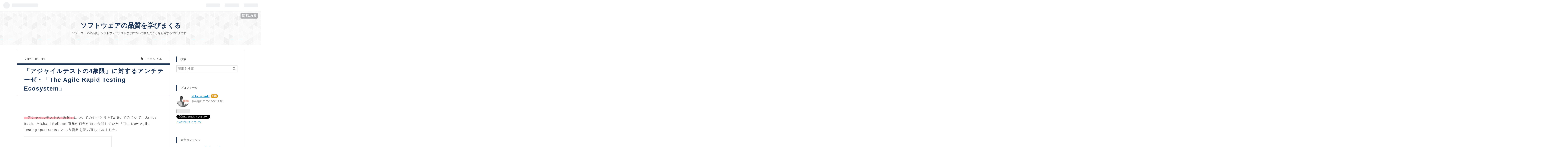

--- FILE ---
content_type: text/html; charset=utf-8
request_url: https://www.kzsuzuki.com/entry/2023/05/31/145538
body_size: 14546
content:
<!DOCTYPE html>
<html
  lang="ja"

data-admin-domain="//blog.hatena.ne.jp"
data-admin-origin="https://blog.hatena.ne.jp"
data-author="kz_suzuki"
data-avail-langs="ja en"
data-blog="kzsuzuki.hatenablog.com"
data-blog-host="kzsuzuki.hatenablog.com"
data-blog-is-public="1"
data-blog-name="ソフトウェアの品質を学びまくる"
data-blog-owner="kz_suzuki"
data-blog-show-ads=""
data-blog-show-sleeping-ads=""
data-blog-uri="https://www.kzsuzuki.com/"
data-blog-uuid="10328537792364693059"
data-blogs-uri-base="https://www.kzsuzuki.com"
data-brand="pro"
data-data-layer="{&quot;hatenablog&quot;:{&quot;admin&quot;:{},&quot;analytics&quot;:{&quot;brand_property_id&quot;:&quot;&quot;,&quot;measurement_id&quot;:&quot;G-48VQM7SXGB&quot;,&quot;non_sampling_property_id&quot;:&quot;&quot;,&quot;property_id&quot;:&quot;UA-62562919-2&quot;,&quot;separated_property_id&quot;:&quot;UA-29716941-17&quot;},&quot;blog&quot;:{&quot;blog_id&quot;:&quot;10328537792364693059&quot;,&quot;content_seems_japanese&quot;:&quot;true&quot;,&quot;disable_ads&quot;:&quot;custom_domain&quot;,&quot;enable_ads&quot;:&quot;false&quot;,&quot;enable_keyword_link&quot;:&quot;false&quot;,&quot;entry_show_footer_related_entries&quot;:&quot;true&quot;,&quot;force_pc_view&quot;:&quot;false&quot;,&quot;is_public&quot;:&quot;true&quot;,&quot;is_responsive_view&quot;:&quot;false&quot;,&quot;is_sleeping&quot;:&quot;false&quot;,&quot;lang&quot;:&quot;ja&quot;,&quot;name&quot;:&quot;\u30bd\u30d5\u30c8\u30a6\u30a7\u30a2\u306e\u54c1\u8cea\u3092\u5b66\u3073\u307e\u304f\u308b&quot;,&quot;owner_name&quot;:&quot;kz_suzuki&quot;,&quot;uri&quot;:&quot;https://www.kzsuzuki.com/&quot;},&quot;brand&quot;:&quot;pro&quot;,&quot;page_id&quot;:&quot;entry&quot;,&quot;permalink_entry&quot;:{&quot;author_name&quot;:&quot;kz_suzuki&quot;,&quot;categories&quot;:&quot;\u30a2\u30b8\u30e3\u30a4\u30eb&quot;,&quot;character_count&quot;:3146,&quot;date&quot;:&quot;2023-05-31&quot;,&quot;entry_id&quot;:&quot;820878482937313441&quot;,&quot;first_category&quot;:&quot;\u30a2\u30b8\u30e3\u30a4\u30eb&quot;,&quot;hour&quot;:&quot;14&quot;,&quot;title&quot;:&quot;\u300c\u30a2\u30b8\u30e3\u30a4\u30eb\u30c6\u30b9\u30c8\u306e4\u8c61\u9650\u300d\u306b\u5bfe\u3059\u308b\u30a2\u30f3\u30c1\u30c6\u30fc\u30bc\u30fb\u300cThe Agile Rapid Testing Ecosystem\u300d&quot;,&quot;uri&quot;:&quot;https://www.kzsuzuki.com/entry/2023/05/31/145538&quot;},&quot;pro&quot;:&quot;pro&quot;,&quot;router_type&quot;:&quot;blogs&quot;}}"
data-device="pc"
data-dont-recommend-pro="false"
data-global-domain="https://hatena.blog"
data-globalheader-color="b"
data-globalheader-type="pc"
data-has-touch-view="1"
data-help-url="https://help.hatenablog.com"
data-page="entry"
data-parts-domain="https://hatenablog-parts.com"
data-plus-available="1"
data-pro="true"
data-router-type="blogs"
data-sentry-dsn="https://03a33e4781a24cf2885099fed222b56d@sentry.io/1195218"
data-sentry-environment="production"
data-sentry-sample-rate="0.1"
data-static-domain="https://cdn.blog.st-hatena.com"
data-version="ce040fcbad0d42a5e1cae88990dad0"




  data-initial-state="{}"

  >
  <head prefix="og: http://ogp.me/ns# fb: http://ogp.me/ns/fb# article: http://ogp.me/ns/article#">

  

  
  <meta name="viewport" content="width=device-width, initial-scale=1.0" />


  


  

  <meta name="robots" content="max-image-preview:large" />


  <meta charset="utf-8"/>
  <meta http-equiv="X-UA-Compatible" content="IE=7; IE=9; IE=10; IE=11" />
  <title>「アジャイルテストの4象限」に対するアンチテーゼ・「The Agile Rapid Testing Ecosystem」 - ソフトウェアの品質を学びまくる</title>

  
  <link rel="canonical" href="https://www.kzsuzuki.com/entry/2023/05/31/145538"/>



  

<meta itemprop="name" content="「アジャイルテストの4象限」に対するアンチテーゼ・「The Agile Rapid Testing Ecosystem」 - ソフトウェアの品質を学びまくる"/>

  <meta itemprop="image" content="https://cdn.image.st-hatena.com/image/scale/8a4384ab83e04515c2abfb7d11ebe28d9bf603e0/backend=imagemagick;version=1;width=1300/https%3A%2F%2Fcdn-ak.f.st-hatena.com%2Fimages%2Ffotolife%2Fk%2Fkz_suzuki%2F20230531%2F20230531145434.png"/>


  <meta property="og:title" content="「アジャイルテストの4象限」に対するアンチテーゼ・「The Agile Rapid Testing Ecosystem」 - ソフトウェアの品質を学びまくる"/>
<meta property="og:type" content="article"/>
  <meta property="og:url" content="https://www.kzsuzuki.com/entry/2023/05/31/145538"/>

  <meta property="og:image" content="https://cdn.image.st-hatena.com/image/scale/8a4384ab83e04515c2abfb7d11ebe28d9bf603e0/backend=imagemagick;version=1;width=1300/https%3A%2F%2Fcdn-ak.f.st-hatena.com%2Fimages%2Ffotolife%2Fk%2Fkz_suzuki%2F20230531%2F20230531145434.png"/>

<meta property="og:image:alt" content="「アジャイルテストの4象限」に対するアンチテーゼ・「The Agile Rapid Testing Ecosystem」 - ソフトウェアの品質を学びまくる"/>
    <meta property="og:description" content="「アジャイルテストの4象限」についてのやりとりをTwitterでみていて、James Bach、Michael Boltonの両氏が何年か前に公開していた『The New Agile Testing Quadrants』という資料を読み直してみました。 The New Agile Testing Quadrants: Bringing Skilled Testers and Developers Together - James Bach from Ho Chi Minh City Software Testing Club www.slideshare.net 今Twitterで話題になって…" />
<meta property="og:site_name" content="ソフトウェアの品質を学びまくる"/>

  <meta property="article:published_time" content="2023-05-31T05:55:38Z" />

    <meta property="article:tag" content="アジャイル" />
      <meta name="twitter:card"  content="summary_large_image" />
    <meta name="twitter:image" content="https://cdn.image.st-hatena.com/image/scale/8a4384ab83e04515c2abfb7d11ebe28d9bf603e0/backend=imagemagick;version=1;width=1300/https%3A%2F%2Fcdn-ak.f.st-hatena.com%2Fimages%2Ffotolife%2Fk%2Fkz_suzuki%2F20230531%2F20230531145434.png" />  <meta name="twitter:title" content="「アジャイルテストの4象限」に対するアンチテーゼ・「The Agile Rapid Testing Ecosystem」 - ソフトウェアの品質を学びまくる" />    <meta name="twitter:description" content="「アジャイルテストの4象限」についてのやりとりをTwitterでみていて、James Bach、Michael Boltonの両氏が何年か前に公開していた『The New Agile Testing Quadrants』という資料を読み直してみました。 The New Agile Testing Quadrants: …" />  <meta name="twitter:app:name:iphone" content="はてなブログアプリ" />
  <meta name="twitter:app:id:iphone" content="583299321" />
  <meta name="twitter:app:url:iphone" content="hatenablog:///open?uri=https%3A%2F%2Fwww.kzsuzuki.com%2Fentry%2F2023%2F05%2F31%2F145538" />  <meta name="twitter:site" content="@kz_suzuki" />
  
    <meta name="description" content="「アジャイルテストの4象限」についてのやりとりをTwitterでみていて、James Bach、Michael Boltonの両氏が何年か前に公開していた『The New Agile Testing Quadrants』という資料を読み直してみました。 The New Agile Testing Quadrants: Bringing Skilled Testers and Developers Together - James Bach from Ho Chi Minh City Software Testing Club www.slideshare.net 今Twitterで話題になって…" />
    <meta name="keywords" content="ソフトウェアテスト, 品質, software, testing, quality" />


  
<script
  id="embed-gtm-data-layer-loader"
  data-data-layer-page-specific="{&quot;hatenablog&quot;:{&quot;blogs_permalink&quot;:{&quot;is_blog_sleeping&quot;:&quot;false&quot;,&quot;entry_afc_issued&quot;:&quot;false&quot;,&quot;is_author_pro&quot;:&quot;true&quot;,&quot;blog_afc_issued&quot;:&quot;false&quot;,&quot;has_related_entries_with_elasticsearch&quot;:&quot;true&quot;}}}"
>
(function() {
  function loadDataLayer(elem, attrName) {
    if (!elem) { return {}; }
    var json = elem.getAttribute(attrName);
    if (!json) { return {}; }
    return JSON.parse(json);
  }

  var globalVariables = loadDataLayer(
    document.documentElement,
    'data-data-layer'
  );
  var pageSpecificVariables = loadDataLayer(
    document.getElementById('embed-gtm-data-layer-loader'),
    'data-data-layer-page-specific'
  );

  var variables = [globalVariables, pageSpecificVariables];

  if (!window.dataLayer) {
    window.dataLayer = [];
  }

  for (var i = 0; i < variables.length; i++) {
    window.dataLayer.push(variables[i]);
  }
})();
</script>

<!-- Google Tag Manager -->
<script>(function(w,d,s,l,i){w[l]=w[l]||[];w[l].push({'gtm.start':
new Date().getTime(),event:'gtm.js'});var f=d.getElementsByTagName(s)[0],
j=d.createElement(s),dl=l!='dataLayer'?'&l='+l:'';j.async=true;j.src=
'https://www.googletagmanager.com/gtm.js?id='+i+dl;f.parentNode.insertBefore(j,f);
})(window,document,'script','dataLayer','GTM-P4CXTW');</script>
<!-- End Google Tag Manager -->











  <link rel="shortcut icon" href="https://www.kzsuzuki.com/icon/favicon">
<link rel="apple-touch-icon" href="https://www.kzsuzuki.com/icon/touch">
<link rel="icon" sizes="192x192" href="https://www.kzsuzuki.com/icon/link">

  

<link rel="alternate" type="application/atom+xml" title="Atom" href="https://www.kzsuzuki.com/feed"/>
<link rel="alternate" type="application/rss+xml" title="RSS2.0" href="https://www.kzsuzuki.com/rss"/>

  <link rel="alternate" type="application/json+oembed" href="https://hatena.blog/oembed?url=https%3A%2F%2Fwww.kzsuzuki.com%2Fentry%2F2023%2F05%2F31%2F145538&amp;format=json" title="oEmbed Profile of 「アジャイルテストの4象限」に対するアンチテーゼ・「The Agile Rapid Testing Ecosystem」"/>
<link rel="alternate" type="text/xml+oembed" href="https://hatena.blog/oembed?url=https%3A%2F%2Fwww.kzsuzuki.com%2Fentry%2F2023%2F05%2F31%2F145538&amp;format=xml" title="oEmbed Profile of 「アジャイルテストの4象限」に対するアンチテーゼ・「The Agile Rapid Testing Ecosystem」"/>
  
  <link rel="author" href="http://www.hatena.ne.jp/kz_suzuki/">

  

  


  
    
<link rel="stylesheet" type="text/css" href="https://cdn.blog.st-hatena.com/css/blog.css?version=ce040fcbad0d42a5e1cae88990dad0"/>

    
  <link rel="stylesheet" type="text/css" href="https://usercss.blog.st-hatena.com/blog_style/10328537792364693059/2941f17db2861444f3d7d452c36f03652c029b18"/>
  
  

  

  
<script> </script>

  
<style>
  div#google_afc_user,
  div.google-afc-user-container,
  div.google_afc_image,
  div.google_afc_blocklink {
      display: block !important;
  }
</style>


  

  
    <script type="application/ld+json">{"@context":"http://schema.org","@type":"Article","dateModified":"2023-05-31T22:56:13+09:00","datePublished":"2023-05-31T14:55:38+09:00","description":"「アジャイルテストの4象限」についてのやりとりをTwitterでみていて、James Bach、Michael Boltonの両氏が何年か前に公開していた『The New Agile Testing Quadrants』という資料を読み直してみました。 The New Agile Testing Quadrants: Bringing Skilled Testers and Developers Together - James Bach from Ho Chi Minh City Software Testing Club www.slideshare.net 今Twitterで話題になって…","headline":"「アジャイルテストの4象限」に対するアンチテーゼ・「The Agile Rapid Testing Ecosystem」","image":["https://cdn-ak.f.st-hatena.com/images/fotolife/k/kz_suzuki/20230531/20230531145434.png"],"mainEntityOfPage":{"@id":"https://www.kzsuzuki.com/entry/2023/05/31/145538","@type":"WebPage"}}</script>

  

  <script async src="https://pagead2.googlesyndication.com/pagead/js/adsbygoogle.js?client=ca-pub-4666155503294271"
     crossorigin="anonymous"></script>
</head>

  <body class="page-entry category-アジャイル globalheader-ng-enabled">
    

<div id="globalheader-container"
  data-brand="hatenablog"
  
  >
  <iframe id="globalheader" height="37" frameborder="0" allowTransparency="true"></iframe>
</div>


  
  
  
    <nav class="
      blog-controlls
      
    ">
      <div class="blog-controlls-blog-icon">
        <a href="https://www.kzsuzuki.com/">
          <img src="https://cdn.image.st-hatena.com/image/square/f35833852d3c057484d497432b97f8139e2f7721/backend=imagemagick;height=128;version=1;width=128/https%3A%2F%2Fcdn.user.blog.st-hatena.com%2Fblog_custom_icon%2F117124777%2F1687681041637715" alt="ソフトウェアの品質を学びまくる"/>
        </a>
      </div>
      <div class="blog-controlls-title">
        <a href="https://www.kzsuzuki.com/">ソフトウェアの品質を学びまくる</a>
      </div>
      <a href="https://blog.hatena.ne.jp/kz_suzuki/kzsuzuki.hatenablog.com/subscribe?utm_source=blogs_topright_button&amp;utm_medium=button&amp;utm_campaign=subscribe_blog" class="blog-controlls-subscribe-btn test-blog-header-controlls-subscribe">
        読者になる
      </a>
    </nav>
  

  <div id="container">
    <div id="container-inner">
      <header id="blog-title" data-brand="hatenablog">
  <div id="blog-title-inner" >
    <div id="blog-title-content">
      <h1 id="title"><a href="https://www.kzsuzuki.com/">ソフトウェアの品質を学びまくる</a></h1>
      
        <h2 id="blog-description">ソフトウェアの品質、ソフトウェアテストなどについて学んだことを記録するブログです。</h2>
      
    </div>
  </div>
</header>

      

      
      




<div id="content" class="hfeed"
  
  >
  <div id="content-inner">
    <div id="wrapper">
      <div id="main">
        <div id="main-inner">
          

          



          
  
  <!-- google_ad_section_start -->
  <!-- rakuten_ad_target_begin -->
  
  
  

  

  
    
      
        <article class="entry hentry test-hentry js-entry-article date-first autopagerize_page_element chars-3200 words-200 mode-markdown entry-odd" id="entry-820878482937313441" data-keyword-campaign="" data-uuid="820878482937313441" data-publication-type="entry">
  <div class="entry-inner">
    <header class="entry-header">
  
    <div class="date entry-date first">
    <a href="https://www.kzsuzuki.com/archive/2023/05/31" rel="nofollow">
      <time datetime="2023-05-31T05:55:38Z" title="2023-05-31T05:55:38Z">
        <span class="date-year">2023</span><span class="hyphen">-</span><span class="date-month">05</span><span class="hyphen">-</span><span class="date-day">31</span>
      </time>
    </a>
      </div>
  <h1 class="entry-title">
  <a href="https://www.kzsuzuki.com/entry/2023/05/31/145538" class="entry-title-link bookmark">「アジャイルテストの4象限」に対するアンチテーゼ・「The Agile Rapid Testing Ecosystem」</a>
</h1>

  
  

  <div class="entry-categories categories">
    
    <a href="https://www.kzsuzuki.com/archive/category/%E3%82%A2%E3%82%B8%E3%83%A3%E3%82%A4%E3%83%AB" class="entry-category-link category-アジャイル">アジャイル</a>
    
  </div>


  

  
  
<div class="social-buttons">
  
  
    <div class="social-button-item">
      <a href="https://b.hatena.ne.jp/entry/s/www.kzsuzuki.com/entry/2023/05/31/145538" class="hatena-bookmark-button" data-hatena-bookmark-url="https://www.kzsuzuki.com/entry/2023/05/31/145538" data-hatena-bookmark-layout="vertical-balloon" data-hatena-bookmark-lang="ja" title="この記事をはてなブックマークに追加"><img src="https://b.st-hatena.com/images/entry-button/button-only.gif" alt="この記事をはてなブックマークに追加" width="20" height="20" style="border: none;" /></a>
    </div>
  
  
    <div class="social-button-item">
      <div class="fb-share-button" data-layout="box_count" data-href="https://www.kzsuzuki.com/entry/2023/05/31/145538"></div>
    </div>
  
  
  
  
  
  
  
</div>



</header>

    


    <div class="entry-content hatenablog-entry">
  
    <p><strong>「アジャイルテストの4象限」</strong>についてのやりとりをTwitterでみていて、James Bach、Michael Boltonの両氏が何年か前に公開していた『The New Agile Testing Quadrants』という資料を読み直してみました。</p>

<p><iframe src="https://www.slideshare.net/slideshow/embed_code/key/aufnTWnL9nveFL" width="427" height="356" frameborder="0" marginwidth="0" marginheight="0" scrolling="no" style="border:1px solid #CCC; border-width:1px; margin-bottom:5px; max-width: 100%;" allowfullscreen> </iframe> <div style="margin-bottom:5px"> <strong> <a href="https://www.slideshare.net/HcmcStc/the-new-agile-testing-quadrants-bringing-skilled-testers-and-developers-together-james-bach" title="The New Agile Testing Quadrants: Bringing Skilled Testers and Developers Together - James Bach" target="_blank">The New Agile Testing Quadrants: Bringing Skilled Testers and Developers Together - James Bach</a> </strong> from <strong><a href="https://www.slideshare.net/HcmcStc" target="_blank">Ho Chi Minh City Software Testing Club</a></strong> </div>  <cite class="hatena-citation"><a href="https://www.slideshare.net/HcmcStc/the-new-agile-testing-quadrants-bringing-skilled-testers-and-developers-together-james-bach">www.slideshare.net</a></cite></p>

<p>今Twitterで話題になっているのは全然違う文脈ですが、この記事では彼らの批判と提案について紹介します。</p>

<h3 id="作者について">作者について</h3>

<p>JamesとMichaelのお二人は、『Exploratory Testing 3.0』（探索的テスト3.0）という記事<a href="#f-2833391b" name="fn-2833391b" title="日本語翻訳版はコチラです。
[https://www.kzsuzuki.com/entry/2020/12/17/075400:embed:cite]">*1</a>を書かれた方でもあります。<br/>
この記事では、「探索的テストと明文化されたテストがあるという区分け自体がおかしくて、<strong>テストというのは本質的に『探索的』なんだ</strong>」という主張をされています。</p>

<p><iframe src="https://hatenablog-parts.com/embed?url=https%3A%2F%2Fwww.satisfice.com%2Fblog%2Farchives%2F1509" title="Exploratory Testing 3.0 - Satisfice, Inc." class="embed-card embed-webcard" scrolling="no" frameborder="0" style="display: block; width: 100%; height: 155px; max-width: 500px; margin: 10px 0px;" loading="lazy"></iframe><cite class="hatena-citation"><a href="https://www.satisfice.com/blog/archives/1509">www.satisfice.com</a></cite></p>

<p>また、Jamesが所属している「Context Driven Testing」というコミュニティ（？）では、ソフトウェアテストについての国際規格である<strong>ISO/IEC/IEEE 29119に対する抵抗運動</strong>をしていました<a href="#f-35010c31" name="fn-35010c31" title="この件についての紹介記事は以下です。[https://www.kzsuzuki.com/entry/2016/06/25/091736:embed:cite]">*2</a>。彼らの考えるテストと、「プロセスやドキュメントの規格化」はまったく相容れないということだと思います。</p>

<p><iframe src="https://hatenablog-parts.com/embed?url=https%3A%2F%2Fcontext-driven-testing.com%2Fplease-sign-the-petition-to-stop-iso-29119%2F" title="Please sign the Petition to Stop ISO 29119 - Context Driven Testing" class="embed-card embed-webcard" scrolling="no" frameborder="0" style="display: block; width: 100%; height: 155px; max-width: 500px; margin: 10px 0px;" loading="lazy"></iframe><cite class="hatena-citation"><a href="https://context-driven-testing.com/please-sign-the-petition-to-stop-iso-29119/">context-driven-testing.com</a></cite></p>

<p>このように、このお二人は、テストやテストエンジニアの価値を正しく伝えようとする意志を感じさせる一方で、かなり先鋭的な立場を取る方々だと思います<a href="#f-9e42d88b" name="fn-9e42d88b" title="海外のテストコミュニティの様子はよくわからないのですが、ちょいちょいイザコザのようなものが聞こえてきたりもします。わたしの見えている範囲では、日本のQAエンジニアのコミュニティは緩く広くつながっていて変な派閥もなく、幸せだなーと思ってます。">*3</a>。</p>

<h3 id="アジャイルテストの4象限に対する批判">『アジャイルテストの4象限』に対する批判</h3>

<p>Brian Marick氏によるオリジナルの4象限と、それを改良したJanet Gregory、Lisa Crispin両氏の4象限（『実践アジャイルテスト』を通じてより知られている方）について、おおよそ以下のような批判をしています。</p>

<p><figure class="figure-image figure-image-fotolife" title="Agile Testing Quadrant"><span itemscope itemtype="http://schema.org/Photograph"><img src="https://cdn-ak.f.st-hatena.com/images/fotolife/k/kz_suzuki/20230531/20230531143606.png" width="667" height="488" loading="lazy" title="" class="hatena-fotolife" itemprop="image"></span><figcaption>Agile Testing Quadrant (<a href="https://lisacrispin.com/2011/11/08/using-the-agile-testing-quadrants/">https://lisacrispin.com/2011/11/08/using-the-agile-testing-quadrants/</a>)</figcaption></figure></p>

<ul>
<li>「批判（Critique）はプログラミングの支援（supporting）にはならない」ことを暗黙の前提にしている。</li>
<li>ビジネス（Business）と技術（Technology）を対置することで、両者に不要な緊張関係を持ち込んでいる。</li>
<li><strong>チェック（これは完全に自動化できる）とテスト（これは完全には自動化できない）を混同している</strong>。テストはプログラミングと同じく、「ライブの思考プロセス」<a href="#f-263c1bae" name="fn-263c1bae" title="live thought processを良い日本語に訳せなかった。「生放送」のliveと同じ意味なのだけれど、「生の」だとおかしいし、「生き生きとした」も何か変。">*4</a>なのだ。</li>
<li>「ツールを使うか使わないか」という意味のない区分をしている。<strong>テストにおいて、ツールは本質ではない</strong>。良いテスターであればどこででもツールを使う。</li>
<li>それぞれ技法を、一つの象限に固定している。どの技法であれ、どの象限とも関係がある。</li>
</ul>


<p>うなずける部分もありますが、やや言いがかりのように感じるところもあります。</p>

<p><div class="hatena-asin-detail"><a href="https://www.amazon.co.jp/dp/B001QL5N4K?tag=syakaijinngak-22&amp;linkCode=ogi&amp;th=1&amp;psc=1" class="hatena-asin-detail-image-link" target="_blank" rel="noopener"><img src="https://m.media-amazon.com/images/I/51KObZdWpuL._SL500_.jpg" class="hatena-asin-detail-image" alt="Agile Testing: A Practical Guide for Testers and Agile Teams (Addison-Wesley Signature Series (Cohn)) (English Edition)" title="Agile Testing: A Practical Guide for Testers and Agile Teams (Addison-Wesley Signature Series (Cohn)) (English Edition)"></a><div class="hatena-asin-detail-info"><p class="hatena-asin-detail-title"><a href="https://www.amazon.co.jp/dp/B001QL5N4K?tag=syakaijinngak-22&amp;linkCode=ogi&amp;th=1&amp;psc=1" target="_blank" rel="noopener">Agile Testing: A Practical Guide for Testers and Agile Teams (Addison-Wesley Signature Series (Cohn)) (English Edition)</a></p><ul class="hatena-asin-detail-meta"><li><span class="hatena-asin-detail-label">作者:</span><a href="https://d.hatena.ne.jp/keyword/Lisa%2C%20Crispin" class="keyword">Lisa, Crispin</a>,<a href="https://d.hatena.ne.jp/keyword/Gregory%20Janet" class="keyword">Gregory Janet</a></li><li>Addison-Wesley Professional</li></ul><a href="https://www.amazon.co.jp/dp/B001QL5N4K?tag=syakaijinngak-22&amp;linkCode=ogi&amp;th=1&amp;psc=1" class="asin-detail-buy" target="_blank" rel="noopener">Amazon</a></div></div></p>

<h3 id="彼らの考えるフレームワーク">彼らの考えるフレームワーク</h3>

<p>では彼ら自身は、どのようなフレームワークを提案しているのでしょうか。<br/>
この資料では、「4象限」への批判の後、彼らの考える軸や、アジャイル開発における流れなどいくつかのモデルが合成されていって、最終的に<strong>「The Agile Rapid Testing Ecosystem」</strong>というフレームワークを提案しています。</p>

<p>最終ページにそのv1.1があるのですが、これより新しいと思われる以下の絵が、ブログで公開されています。</p>

<p><figure class="figure-image figure-image-fotolife" title="The Agile Rapid Testing Ecosystem (https://developsense.com/rst-approach)"><span itemscope itemtype="http://schema.org/Photograph"><img src="https://cdn-ak.f.st-hatena.com/images/fotolife/k/kz_suzuki/20230531/20230531143934.png" width="1200" height="675" loading="lazy" title="" class="hatena-fotolife" itemprop="image"></span><figcaption>The Agile Rapid Testing Ecosystem (<a href="https://developsense.com/rst-approach">https://developsense.com/rst-approach</a>)</figcaption></figure></p>

<p>『アジャイルテストの4象限』の改良というよりは、まったく別モノですね。</p>

<p>構造としては、こんな感じです。</p>

<ol>
<li>真ん中の部分には、アジャイル開発のコアとなる<strong>「価値観」</strong>が置かれている。</li>
<li>グレーのラインは、<strong>「開発の活動」</strong>が時計回りサイクルで表現されている。</li>
<li>各頂点に、この活動を成功させるための<strong>「パターン」</strong>が置かれている。</li>
<li>各象限に、<strong>「価値観」と「パターン」に対応する「テストの活動」</strong>が書かれている。</li>
</ol>


<p>「開発の活動」と「パターン」から見ていきましょう。</p>

<ul>
<li><strong>上の活動</strong>: 作る価値のあるものを見つける。

<ul>
<li><strong>右上のパターン</strong>: 見つけながら設計を行う。</li>
</ul>
</li>
<li><strong>右の活動</strong>: そのうちの一部を作る。

<ul>
<li><strong>右下のパターン</strong>: 作りはきれいに、シンプルにする。</li>
</ul>
</li>
<li><strong>下の活動</strong>: 変化を心に留めながら作る。

<ul>
<li><strong>左下のパターン</strong>: 作りながら、テスタビリティも作り込んでいく。</li>
</ul>
</li>
<li><strong>左の活動</strong>: 作ったものから学ぶ。

<ul>
<li><strong>左上のパター</strong>ン: 学びながら、想像的・懐疑的に実験する。（上の活動に戻る）</li>
</ul>
</li>
</ul>


<p>次に、「テストの活動」に書かれた項目の例を挙げてみましょう。</p>

<ul>
<li><strong>右上象限の活動</strong>: 豊富な例（examples）でプロダクトを明確にしていく、フィールドからのレポートをレビューする</li>
<li><strong>右下象限の活動</strong>: 低レベルのチェックを自動化する、保守性のためにリファクタリングする</li>
<li><strong>左下象限の活動</strong>: 内部のテスタビリティを設計する、コーディングと並行してテストを行う</li>
<li><strong>左上象限の活動</strong>: できあがったものを懐疑的に評価する、説得力のあるバグのストーリーを語る</li>
</ul>


<p>ここから感じられるのは、<strong>実行するテストの種類</strong>をマッピングした「アジャイルテストの4象限」に対するアンチテーゼです。</p>

<ul>
<li><strong>テスト実行はテストの一部でしかない。その部分だけを分類して「アジャイルテスト」と呼ぶのはおかしい。</strong></li>
<li><strong>ツールや自動化は手段でしかない。それが本質であるかのように表現するのはおかしい。</strong></li>
<li><strong>チェックとテストは別モノである。</strong></li>
<li><strong>テストは継続的な活動である。それがまったく表現されていない。</strong></li>
</ul>


<p>という意志を表したものと言えると思います。</p>

<h3 id="おわりに">おわりに</h3>

<p>この批判、ネガティブに捉えると、レストランに行って「サッカーボールが売っていないじゃないか」と言うようなイチャモンとも捉えられません。<br/>
一方で、「アジャイルテスト」を表現するものとして、確かに学ぶに値するものを含んでいるように思います。<br/>
みなさんはどのように感じられるでしょうか？</p>

<p><figure class="figure-image figure-image-fotolife" title="Created by Midjourney"><span itemscope itemtype="http://schema.org/Photograph"><img src="https://cdn-ak.f.st-hatena.com/images/fotolife/k/kz_suzuki/20230531/20230531145434.png" width="284" height="285" loading="lazy" title="" class="hatena-fotolife" itemprop="image"></span><figcaption>Created by Midjourney</figcaption></figure></p>
<div class="footnote">
<p class="footnote"><a href="#fn-2833391b" name="f-2833391b" class="footnote-number">*1</a><span class="footnote-delimiter">:</span><span class="footnote-text">日本語翻訳版はコチラです。
<iframe src="https://hatenablog-parts.com/embed?url=https%3A%2F%2Fwww.kzsuzuki.com%2Fentry%2F2020%2F12%2F17%2F075400" title="【翻訳】探索的テスト3.0 (再掲) - ソフトウェアの品質を学びまくる2.0" class="embed-card embed-blogcard" scrolling="no" frameborder="0" style="display: block; width: 100%; height: 190px; max-width: 500px; margin: 10px 0px;" loading="lazy"></iframe><cite class="hatena-citation"><a href="https://www.kzsuzuki.com/entry/2020/12/17/075400">www.kzsuzuki.com</a></cite></span></p>
<p class="footnote"><a href="#fn-35010c31" name="f-35010c31" class="footnote-number">*2</a><span class="footnote-delimiter">:</span><span class="footnote-text">この件についての紹介記事は以下です。<iframe src="https://hatenablog-parts.com/embed?url=https%3A%2F%2Fwww.kzsuzuki.com%2Fentry%2F2016%2F06%2F25%2F091736" title="地味に繰り広げられているソフトウェアテストの派閥争い - ソフトウェアの品質を学びまくる2.0" class="embed-card embed-blogcard" scrolling="no" frameborder="0" style="display: block; width: 100%; height: 190px; max-width: 500px; margin: 10px 0px;" loading="lazy"></iframe><cite class="hatena-citation"><a href="https://www.kzsuzuki.com/entry/2016/06/25/091736">www.kzsuzuki.com</a></cite></span></p>
<p class="footnote"><a href="#fn-9e42d88b" name="f-9e42d88b" class="footnote-number">*3</a><span class="footnote-delimiter">:</span><span class="footnote-text">海外のテストコミュニティの様子はよくわからないのですが、ちょいちょいイザコザのようなものが聞こえてきたりもします。わたしの見えている範囲では、日本のQAエンジニアのコミュニティは緩く広くつながっていて変な派閥もなく、幸せだなーと思ってます。</span></p>
<p class="footnote"><a href="#fn-263c1bae" name="f-263c1bae" class="footnote-number">*4</a><span class="footnote-delimiter">:</span><span class="footnote-text">live thought processを良い日本語に訳せなかった。「生放送」のliveと同じ意味なのだけれど、「生の」だとおかしいし、「生き生きとした」も何か変。</span></p>
</div>
    
    




    

  
</div>

    
  <footer class="entry-footer">
    
    <div class="entry-tags-wrapper">
  <div class="entry-tags">  </div>
</div>

    <p class="entry-footer-section track-inview-by-gtm" data-gtm-track-json="{&quot;area&quot;: &quot;finish_reading&quot;}">
  <span class="author vcard"><span class="fn" data-load-nickname="1" data-user-name="kz_suzuki" >kz_suzuki</span></span>
  <span class="entry-footer-time"><a href="https://www.kzsuzuki.com/entry/2023/05/31/145538"><time data-relative datetime="2023-05-31T05:55:38Z" title="2023-05-31T05:55:38Z" class="updated">2023-05-31 14:55</time></a></span>
  
  
  
    <span class="
      entry-footer-subscribe
      
    " data-test-blog-controlls-subscribe>
      <a href="https://blog.hatena.ne.jp/kz_suzuki/kzsuzuki.hatenablog.com/subscribe?utm_campaign=subscribe_blog&amp;utm_source=blogs_entry_footer&amp;utm_medium=button">
        読者になる
      </a>
    </span>
  
</p>

    
  <div
    class="hatena-star-container"
    data-hatena-star-container
    data-hatena-star-url="https://www.kzsuzuki.com/entry/2023/05/31/145538"
    data-hatena-star-title="「アジャイルテストの4象限」に対するアンチテーゼ・「The Agile Rapid Testing Ecosystem」"
    data-hatena-star-variant="profile-icon"
    data-hatena-star-profile-url-template="https://blog.hatena.ne.jp/{username}/"
  ></div>


    
<div class="social-buttons">
  
  
    <div class="social-button-item">
      <a href="https://b.hatena.ne.jp/entry/s/www.kzsuzuki.com/entry/2023/05/31/145538" class="hatena-bookmark-button" data-hatena-bookmark-url="https://www.kzsuzuki.com/entry/2023/05/31/145538" data-hatena-bookmark-layout="vertical-balloon" data-hatena-bookmark-lang="ja" title="この記事をはてなブックマークに追加"><img src="https://b.st-hatena.com/images/entry-button/button-only.gif" alt="この記事をはてなブックマークに追加" width="20" height="20" style="border: none;" /></a>
    </div>
  
  
    <div class="social-button-item">
      <div class="fb-share-button" data-layout="box_count" data-href="https://www.kzsuzuki.com/entry/2023/05/31/145538"></div>
    </div>
  
  
  
  
  
  
  
</div>

    

    <div class="customized-footer">
      

        

          <div class="entry-footer-modules" id="entry-footer-secondary-modules">      
<div class="hatena-module hatena-module-related-entries" >
      
  <!-- Hatena-Epic-has-related-entries-with-elasticsearch:true -->
  <div class="hatena-module-title">
    関連記事
  </div>
  <div class="hatena-module-body">
    <ul class="related-entries hatena-urllist urllist-with-thumbnails">
  
  
    
    <li class="urllist-item related-entries-item">
      <div class="urllist-item-inner related-entries-item-inner">
        
          
                      <a class="urllist-image-link related-entries-image-link" href="https://www.kzsuzuki.com/entry/2022/01/25/002114">
  <img alt="&quot;test quality into the product&quot; という不思議な言い回しをどう解釈すべきか" src="https://cdn.image.st-hatena.com/image/square/9ccbbaf1e586b3a274c39cbf49bece351c8dcc15/backend=imagemagick;height=100;version=1;width=100/https%3A%2F%2Flive.staticflickr.com%2F4642%2F39186277832_f8f099bd11_b.jpg" class="urllist-image related-entries-image" title="&quot;test quality into the product&quot; という不思議な言い回しをどう解釈すべきか" width="100" height="100" loading="lazy">
</a>
            <div class="urllist-date-link related-entries-date-link">
  <a href="https://www.kzsuzuki.com/archive/2022/01/25" rel="nofollow">
    <time datetime="2022-01-24T15:21:14Z" title="2022年1月25日">
      2022-01-25
    </time>
  </a>
</div>

          <a href="https://www.kzsuzuki.com/entry/2022/01/25/002114" class="urllist-title-link related-entries-title-link  urllist-title related-entries-title">&quot;test quality into the product&quot; という不思議な言い回しをどう解釈すべ…</a>




          
          

                      <div class="urllist-entry-body related-entries-entry-body">miwaさんのこちらのツイートに、ソフトウェア品質・テスト関係…</div>
      </div>
    </li>
  
    
    <li class="urllist-item related-entries-item">
      <div class="urllist-item-inner related-entries-item-inner">
        
          
                      <a class="urllist-image-link related-entries-image-link" href="https://www.kzsuzuki.com/entry/2020/05/04/185451">
  <img alt="Checking vs Testing 論争への強烈な皮肉" src="https://cdn.image.st-hatena.com/image/square/323db06066afd71f499ff666a3ec168ffd7f4bcc/backend=imagemagick;height=100;version=1;width=100/https%3A%2F%2Flive.staticflickr.com%2F4019%2F4493736661_8965c0dd55.jpg" class="urllist-image related-entries-image" title="Checking vs Testing 論争への強烈な皮肉" width="100" height="100" loading="lazy">
</a>
            <div class="urllist-date-link related-entries-date-link">
  <a href="https://www.kzsuzuki.com/archive/2020/05/04" rel="nofollow">
    <time datetime="2020-05-04T09:54:51Z" title="2020年5月4日">
      2020-05-04
    </time>
  </a>
</div>

          <a href="https://www.kzsuzuki.com/entry/2020/05/04/185451" class="urllist-title-link related-entries-title-link  urllist-title related-entries-title">Checking vs Testing 論争への強烈な皮肉</a>




          
          

                      <div class="urllist-entry-body related-entries-entry-body">Jason Arbonさんによるブログ記事「Checking vs Testing」は、…</div>
      </div>
    </li>
  
    
    <li class="urllist-item related-entries-item">
      <div class="urllist-item-inner related-entries-item-inner">
        
          
                      <a class="urllist-image-link related-entries-image-link" href="https://www.kzsuzuki.com/entry/ac_20161216">
  <img alt="「IoTにおける自動テスト」 #IoTテストアドカレ(16)" src="https://cdn.image.st-hatena.com/image/square/14af73c65dc3deb7e654c1e5b4de6c204224c25d/backend=imagemagick;height=100;version=1;width=100/https%3A%2F%2Fc1.staticflickr.com%2F6%2F5602%2F31081299040_d4d5ff3181.jpg" class="urllist-image related-entries-image" title="「IoTにおける自動テスト」 #IoTテストアドカレ(16)" width="100" height="100" loading="lazy">
</a>
            <div class="urllist-date-link related-entries-date-link">
  <a href="https://www.kzsuzuki.com/archive/2016/12/16" rel="nofollow">
    <time datetime="2016-12-15T15:00:00Z" title="2016年12月16日">
      2016-12-16
    </time>
  </a>
</div>

          <a href="https://www.kzsuzuki.com/entry/ac_20161216" class="urllist-title-link related-entries-title-link  urllist-title related-entries-title">「IoTにおける自動テスト」 #IoTテストアドカレ(16)</a>




          
          

                      <div class="urllist-entry-body related-entries-entry-body">はじめに この記事は、IoTのテストに関するネットの記事を読ん…</div>
      </div>
    </li>
  
    
    <li class="urllist-item related-entries-item">
      <div class="urllist-item-inner related-entries-item-inner">
        
          
                      <a class="urllist-image-link related-entries-image-link" href="https://www.kzsuzuki.com/entry/ac_20161212">
  <img alt="「IoTアプリケーションで自動テストをどう生かすか」 #IoTテストアドカレ(12)" src="https://cdn.image.st-hatena.com/image/square/14af73c65dc3deb7e654c1e5b4de6c204224c25d/backend=imagemagick;height=100;version=1;width=100/https%3A%2F%2Fc1.staticflickr.com%2F6%2F5602%2F31081299040_d4d5ff3181.jpg" class="urllist-image related-entries-image" title="「IoTアプリケーションで自動テストをどう生かすか」 #IoTテストアドカレ(12)" width="100" height="100" loading="lazy">
</a>
            <div class="urllist-date-link related-entries-date-link">
  <a href="https://www.kzsuzuki.com/archive/2016/12/12" rel="nofollow">
    <time datetime="2016-12-11T15:00:00Z" title="2016年12月12日">
      2016-12-12
    </time>
  </a>
</div>

          <a href="https://www.kzsuzuki.com/entry/ac_20161212" class="urllist-title-link related-entries-title-link  urllist-title related-entries-title">「IoTアプリケーションで自動テストをどう生かすか」 #IoTテストアドカレ(12)</a>




          
          

                      <div class="urllist-entry-body related-entries-entry-body">はじめに この記事は、IoTのテストに関するネットの記事を読ん…</div>
      </div>
    </li>
  
    
    <li class="urllist-item related-entries-item">
      <div class="urllist-item-inner related-entries-item-inner">
        
          
                      <a class="urllist-image-link related-entries-image-link" href="https://www.kzsuzuki.com/entry/ac_20161209">
  <img alt="「IoTテストでより賢く」 #IoTテストアドカレ(9)" src="https://cdn.image.st-hatena.com/image/square/14af73c65dc3deb7e654c1e5b4de6c204224c25d/backend=imagemagick;height=100;version=1;width=100/https%3A%2F%2Fc1.staticflickr.com%2F6%2F5602%2F31081299040_d4d5ff3181.jpg" class="urllist-image related-entries-image" title="「IoTテストでより賢く」 #IoTテストアドカレ(9)" width="100" height="100" loading="lazy">
</a>
            <div class="urllist-date-link related-entries-date-link">
  <a href="https://www.kzsuzuki.com/archive/2016/12/09" rel="nofollow">
    <time datetime="2016-12-08T15:00:00Z" title="2016年12月9日">
      2016-12-09
    </time>
  </a>
</div>

          <a href="https://www.kzsuzuki.com/entry/ac_20161209" class="urllist-title-link related-entries-title-link  urllist-title related-entries-title">「IoTテストでより賢く」 #IoTテストアドカレ(9)</a>




          
          

                      <div class="urllist-entry-body related-entries-entry-body">はじめに この記事は、IoTのテストに関するネットの記事を読ん…</div>
      </div>
    </li>
  
</ul>

  </div>
</div>
  </div>
        

      
    </div>
    
  <div class="comment-box js-comment-box">
    
    <ul class="comment js-comment">
      <li class="read-more-comments" style="display: none;"><a>もっと読む</a></li>
    </ul>
    
      <a class="leave-comment-title js-leave-comment-title">コメントを書く</a>
    
  </div>

  </footer>

  </div>
</article>

      
      
    
  

  
  <!-- rakuten_ad_target_end -->
  <!-- google_ad_section_end -->
  
  
  
  <div class="pager pager-permalink permalink">
    
      
      <span class="pager-prev">
        <a href="https://www.kzsuzuki.com/entry/2023/06/15/222021" rel="prev">
          <span class="pager-arrow">&laquo; </span>
          「追随」パラダイムにおける「テストの十…
        </a>
      </span>
    
    
      
      <span class="pager-next">
        <a href="https://www.kzsuzuki.com/entry/2023/05/27/220635" rel="next">
          バグの原因と結果は1:1じゃない
          <span class="pager-arrow"> &raquo;</span>
        </a>
      </span>
    
  </div>


  



        </div>
      </div>

      <aside id="box1">
  <div id="box1-inner">
  </div>
</aside>

    </div><!-- #wrapper -->

    
<aside id="box2">
  
  <div id="box2-inner">
    
      <div class="hatena-module hatena-module-search-box">
  <div class="hatena-module-title">
    検索
  </div>
  <div class="hatena-module-body">
    <form class="search-form" role="search" action="https://www.kzsuzuki.com/search" method="get">
  <input type="text" name="q" class="search-module-input" value="" placeholder="記事を検索" required>
  <input type="submit" value="検索" class="search-module-button" />
</form>

  </div>
</div>

    
      

<div class="hatena-module hatena-module-profile">
  <div class="hatena-module-title">
    プロフィール
  </div>
  <div class="hatena-module-body">
    
    <a href="https://www.kzsuzuki.com/about" class="profile-icon-link">
      <img src="https://cdn.profile-image.st-hatena.com/users/kz_suzuki/profile.png?1679834667"
      alt="id:kz_suzuki" class="profile-icon" />
    </a>
    

    
    <span class="id">
      <a href="https://www.kzsuzuki.com/about" class="hatena-id-link"><span data-load-nickname="1" data-user-name="kz_suzuki">id:kz_suzuki</span></a>
      
  
  
    <a href="https://blog.hatena.ne.jp/-/pro?plus_via=blog_plus_badge&amp;utm_source=pro_badge&amp;utm_medium=referral&amp;utm_campaign=register_pro" title="はてなブログPro"><i class="badge-type-pro">はてなブログPro</i></a>
  


    </span>
    

    
      <div class="profile-activities">
      
        最終更新:
        <time datetime="2025-11-08T10:18:29Z" data-relative data-epoch="1762597109000" class="updated">2025-11-08 19:18</time>
      
    </div>
    

    

    
      <div class="hatena-follow-button-box btn-subscribe js-hatena-follow-button-box"
  
  >

  <a href="#" class="hatena-follow-button js-hatena-follow-button">
    <span class="subscribing">
      <span class="foreground">読者です</span>
      <span class="background">読者をやめる</span>
    </span>
    <span class="unsubscribing" data-track-name="profile-widget-subscribe-button" data-track-once>
      <span class="foreground">読者になる</span>
      <span class="background">読者になる</span>
    </span>
  </a>
  <div class="subscription-count-box js-subscription-count-box">
    <i></i>
    <u></u>
    <span class="subscription-count js-subscription-count">
    </span>
  </div>
</div>

    

    
      <div class="hatena-follow-button-box">
        <a href="https://twitter.com/kz_suzuki" title="X（Twitter）アカウント" class="btn-twitter" data-lang="ja">
          <img src="https://cdn.blog.st-hatena.com/images/theme/plofile-socialize-x.svg?version=ce040fcbad0d42a5e1cae88990dad0" alt="X">
          <span>
            @kz_suzukiをフォロー
          </span>
        </a>
      </div>
    

    <div class="profile-about">
      <a href="https://www.kzsuzuki.com/about">このブログについて</a>
    </div>

  </div>
</div>

    
      
<div class="hatena-module hatena-module-html">
    <div class="hatena-module-title">固定コンテンツ</div>
  <div class="hatena-module-body">
    <b><a href="https://speakerdeck.com/kzsuzuki/software-testing-reading-map-for-developers?slide=30">★ソフトウェアテスト読書マップ Another View</a></b><br>
<img src="https://cdn-ak.f.st-hatena.com/images/fotolife/k/kz_suzuki/20230209/20230209162759.png" loading="lazy" title="" class="hatena-fotolife" itemprop="image" width="1200" height="496">

<b><a href="https://docs.google.com/spreadsheets/d/1IK6LFFy-SJck1Pnmrka3_OfdjAkUgPbccGMiwBsOOOw/edit#gid=0">★ソフトウェアテスト読書マップ</a></b><br>
<img src="https://cdn-ak.f.st-hatena.com/images/fotolife/k/kz_suzuki/20220917/20220917110808.png" loading="lazy" title="" class="hatena-fotolife" itemprop="image" width="1200" height="496">

<b><a href="https://www.kzsuzuki.com/entry/2022/09/06/204546">★ソフトウェアバグの7原則</a></b><br>
<img src="https://cdn-ak.f.st-hatena.com/images/fotolife/k/kz_suzuki/20220906/20220906204117.png" loading="lazy" title="" class="hatena-fotolife" itemprop="image" width="1200" height="675">
  </div>
</div>

    
      
<div class="hatena-module hatena-module-html">
    <div class="hatena-module-title">参加書籍</div>
  <div class="hatena-module-body">
    実践ソフトウェアエンジニアリング(第9版)<br>
<a href="https://www.amazon.co.jp/dp/4274227944?&linkCode=li2&tag=syakaijinngak-22&linkId=178b720a2a9c436abd763832a5f94119&language=ja_JP&ref_=as_li_ss_il" target="_blank"><img border="0" src="//ws-fe.amazon-adsystem.com/widgets/q?_encoding=UTF8&ASIN=4274227944&Format=_SL160_&ID=AsinImage&MarketPlace=JP&ServiceVersion=20070822&WS=1&tag=syakaijinngak-22&language=ja_JP" ></a><img src="https://ir-jp.amazon-adsystem.com/e/ir?t=syakaijinngak-22&language=ja_JP&l=li2&o=9&a=4274227944" width="1" height="1" border="0" alt="" style="border:none !important; margin:0px !important;" /><br>

システムテスト自動化 標準ガイド<br>
<a href="https://www.amazon.co.jp/dp/4798139211?&linkCode=li2&tag=syakaijinngak-22&linkId=dac390a65842c5407a3ef4a9f2a54965&language=ja_JP&ref_=as_li_ss_il" target="_blank"><img border="0" src="//ws-fe.amazon-adsystem.com/widgets/q?_encoding=UTF8&ASIN=4798139211&Format=_SL160_&ID=AsinImage&MarketPlace=JP&ServiceVersion=20070822&WS=1&tag=syakaijinngak-22&language=ja_JP" ></a><img src="https://ir-jp.amazon-adsystem.com/e/ir?t=syakaijinngak-22&language=ja_JP&l=li2&o=9&a=4798139211" width="1" height="1" border="0" alt="" style="border:none !important; margin:0px !important;" />
  </div>
</div>

    
      <div class="hatena-module hatena-module-recent-entries ">
  <div class="hatena-module-title">
    <a href="https://www.kzsuzuki.com/archive">
      最新記事
    </a>
  </div>
  <div class="hatena-module-body">
    <ul class="recent-entries hatena-urllist ">
  
  
    
    <li class="urllist-item recent-entries-item">
      <div class="urllist-item-inner recent-entries-item-inner">
        
          
          
          <a href="https://www.kzsuzuki.com/entry/2025/11/08/191829" class="urllist-title-link recent-entries-title-link  urllist-title recent-entries-title">ISTQBから出ている境界値分析についてのホワイトペーパーが面白かった</a>




          
          

                </div>
    </li>
  
    
    <li class="urllist-item recent-entries-item">
      <div class="urllist-item-inner recent-entries-item-inner">
        
          
          
          <a href="https://www.kzsuzuki.com/entry/2025/08/15/092000" class="urllist-title-link recent-entries-title-link  urllist-title recent-entries-title">英語中級者(自称)による、英語学習における生成AIのちょっとした使い方</a>




          
          

                </div>
    </li>
  
    
    <li class="urllist-item recent-entries-item">
      <div class="urllist-item-inner recent-entries-item-inner">
        
          
          
          <a href="https://www.kzsuzuki.com/entry/2025/08/14/113708" class="urllist-title-link recent-entries-title-link  urllist-title recent-entries-title">『ソフトウェアテスト徹底指南書』、鉛のごときその濃密さ</a>




          
          

                </div>
    </li>
  
    
    <li class="urllist-item recent-entries-item">
      <div class="urllist-item-inner recent-entries-item-inner">
        
          
          
          <a href="https://www.kzsuzuki.com/entry/2025/05/06/183645" class="urllist-title-link recent-entries-title-link  urllist-title recent-entries-title">ISO/IEC 25010:2023 と ISO/IEC 25019:2023 の日本語勝手対訳</a>




          
          

                </div>
    </li>
  
    
    <li class="urllist-item recent-entries-item">
      <div class="urllist-item-inner recent-entries-item-inner">
        
          
          
          <a href="https://www.kzsuzuki.com/entry/2025/01/13/183515" class="urllist-title-link recent-entries-title-link  urllist-title recent-entries-title">WACATE2024 冬の招待講演セッションにて発表してきました。</a>




          
          

                </div>
    </li>
  
</ul>

      </div>
</div>

    
      
<div class="hatena-module hatena-module-entries-access-ranking"
  data-count="5"
  data-source="access"
  data-enable_customize_format="0"
  data-display_entry_image_size_width="100"
  data-display_entry_image_size_height="100"

  data-display_entry_category="0"
  data-display_entry_image="0"
  data-display_entry_image_size_width="100"
  data-display_entry_image_size_height="100"
  data-display_entry_body_length="0"
  data-display_entry_date="0"
  data-display_entry_title_length="20"
  data-restrict_entry_title_length="0"
  data-display_bookmark_count="0"

>
  <div class="hatena-module-title">
    
      注目記事
    
  </div>
  <div class="hatena-module-body">
    
  </div>
</div>

    
      
<div class="hatena-module hatena-module-html">
    <div class="hatena-module-title">サイト情報</div>
  <div class="hatena-module-body">
    <p>
<b>■問い合わせ</b><br>
<a href="https://twitter.com/kz_suzuki">Twitter: kz_suzuki</a>
</p>

<p><b>■プライバシーポリシー</b><br>
当ブログは、Google AdSenseを使用しています。<br>
Google AdSenseは、ユーザーの興味に応じた広告を配信するためにCookieを利用しデータを収集しています。Cookieを無効にする設定、およびGoogleアドセンスに関する詳細は、Googleの<a href="http://www.google.co.jp/policies/technologies/ads/">ポリシーと規約</a>をご覧ください。
</p>
  </div>
</div>

    
    
  </div>
</aside>


  </div>
</div>




      

      

    </div>
  </div>
  
<footer id="footer" data-brand="hatenablog">
  <div id="footer-inner">
    
      <div style="display:none !important" class="guest-footer js-guide-register test-blogs-register-guide" data-action="guide-register">
  <div class="guest-footer-content">
    <h3>はてなブログをはじめよう！</h3>
    <p>kz_suzukiさんは、はてなブログを使っています。あなたもはてなブログをはじめてみませんか？</p>
    <div class="guest-footer-btn-container">
      <div  class="guest-footer-btn">
        <a class="btn btn-register js-inherit-ga" href="https://blog.hatena.ne.jp/register?via=200227" target="_blank">はてなブログをはじめる（無料）</a>
      </div>
      <div  class="guest-footer-btn">
        <a href="https://hatena.blog/guide" target="_blank">はてなブログとは</a>
      </div>
    </div>
  </div>
</div>

    
    <address class="footer-address">
      <a href="https://www.kzsuzuki.com/">
        <img src="https://cdn.image.st-hatena.com/image/square/f35833852d3c057484d497432b97f8139e2f7721/backend=imagemagick;height=128;version=1;width=128/https%3A%2F%2Fcdn.user.blog.st-hatena.com%2Fblog_custom_icon%2F117124777%2F1687681041637715" width="16" height="16" alt="ソフトウェアの品質を学びまくる"/>
        <span class="footer-address-name">ソフトウェアの品質を学びまくる</span>
      </a>
    </address>
    <p class="services">
      Powered by <a href="https://hatena.blog/">Hatena Blog</a>
      |
        <a href="https://blog.hatena.ne.jp/-/abuse_report?target_url=https%3A%2F%2Fwww.kzsuzuki.com%2Fentry%2F2023%2F05%2F31%2F145538" class="report-abuse-link test-report-abuse-link" target="_blank">ブログを報告する</a>
    </p>
  </div>
</footer>


  
  <script async src="https://s.hatena.ne.jp/js/widget/star.js"></script>
  
  
  <script>
    if (typeof window.Hatena === 'undefined') {
      window.Hatena = {};
    }
    if (!Hatena.hasOwnProperty('Star')) {
      Hatena.Star = {
        VERSION: 2,
      };
    }
  </script>


  
    <div id="fb-root"></div>
<script>(function(d, s, id) {
  var js, fjs = d.getElementsByTagName(s)[0];
  if (d.getElementById(id)) return;
  js = d.createElement(s); js.id = id;
  js.src = "//connect.facebook.net/ja_JP/sdk.js#xfbml=1&appId=719729204785177&version=v17.0";
  fjs.parentNode.insertBefore(js, fjs);
}(document, 'script', 'facebook-jssdk'));</script>

  
  

<div class="quote-box">
  <div class="tooltip-quote tooltip-quote-stock">
    <i class="blogicon-quote" title="引用をストック"></i>
  </div>
  <div class="tooltip-quote tooltip-quote-tweet js-tooltip-quote-tweet">
    <a class="js-tweet-quote" target="_blank" data-track-name="quote-tweet" data-track-once>
      <img src="https://cdn.blog.st-hatena.com/images/admin/quote/quote-x-icon.svg?version=ce040fcbad0d42a5e1cae88990dad0" title="引用して投稿する" >
    </a>
  </div>
</div>

<div class="quote-stock-panel" id="quote-stock-message-box" style="position: absolute; z-index: 3000">
  <div class="message-box" id="quote-stock-succeeded-message" style="display: none">
    <p>引用をストックしました</p>
    <button class="btn btn-primary" id="quote-stock-show-editor-button" data-track-name="curation-quote-edit-button">ストック一覧を見る</button>
    <button class="btn quote-stock-close-message-button">閉じる</button>
  </div>

  <div class="message-box" id="quote-login-required-message" style="display: none">
    <p>引用するにはまずログインしてください</p>
    <button class="btn btn-primary" id="quote-login-button">ログイン</button>
    <button class="btn quote-stock-close-message-button">閉じる</button>
  </div>

  <div class="error-box" id="quote-stock-failed-message" style="display: none">
    <p>引用をストックできませんでした。再度お試しください</p>
    <button class="btn quote-stock-close-message-button">閉じる</button>
  </div>

  <div class="error-box" id="unstockable-quote-message-box" style="display: none; position: absolute; z-index: 3000;">
    <p>限定公開記事のため引用できません。</p>
  </div>
</div>

<script type="x-underscore-template" id="js-requote-button-template">
  <div class="requote-button js-requote-button">
    <button class="requote-button-btn tipsy-top" title="引用する"><i class="blogicon-quote"></i></button>
  </div>
</script>



  
  <div id="hidden-subscribe-button" style="display: none;">
    <div class="hatena-follow-button-box btn-subscribe js-hatena-follow-button-box"
  
  >

  <a href="#" class="hatena-follow-button js-hatena-follow-button">
    <span class="subscribing">
      <span class="foreground">読者です</span>
      <span class="background">読者をやめる</span>
    </span>
    <span class="unsubscribing" data-track-name="profile-widget-subscribe-button" data-track-once>
      <span class="foreground">読者になる</span>
      <span class="background">読者になる</span>
    </span>
  </a>
  <div class="subscription-count-box js-subscription-count-box">
    <i></i>
    <u></u>
    <span class="subscription-count js-subscription-count">
    </span>
  </div>
</div>

  </div>

  



    


  <script async src="https://platform.twitter.com/widgets.js" charset="utf-8"></script>

<script src="https://b.st-hatena.com/js/bookmark_button.js" charset="utf-8" async="async"></script>


<script type="text/javascript" src="https://cdn.blog.st-hatena.com/js/external/jquery.min.js?v=1.12.4&amp;version=ce040fcbad0d42a5e1cae88990dad0"></script>







<script src="https://cdn.blog.st-hatena.com/js/texts-ja.js?version=ce040fcbad0d42a5e1cae88990dad0"></script>



  <script id="vendors-js" data-env="production" src="https://cdn.blog.st-hatena.com/js/vendors.js?version=ce040fcbad0d42a5e1cae88990dad0" crossorigin="anonymous"></script>

<script id="hatenablog-js" data-env="production" src="https://cdn.blog.st-hatena.com/js/hatenablog.js?version=ce040fcbad0d42a5e1cae88990dad0" crossorigin="anonymous" data-page-id="entry"></script>


  <script>Hatena.Diary.GlobalHeader.init()</script>







    

    





  </body>
</html>



--- FILE ---
content_type: text/html; charset=utf-8
request_url: https://hatenablog-parts.com/embed?url=https%3A%2F%2Fwww.satisfice.com%2Fblog%2Farchives%2F1509
body_size: 1171
content:
<!DOCTYPE html>
<html
  lang="ja"
  >

  <head>
    <meta charset="utf-8"/>
    <meta name="viewport" content="initial-scale=1.0"/>
    <meta name="googlebot" content="noindex,indexifembedded" />

    <title></title>

    
<script
  id="embed-gtm-data-layer-loader"
  data-data-layer-page-specific=""
>
(function() {
  function loadDataLayer(elem, attrName) {
    if (!elem) { return {}; }
    var json = elem.getAttribute(attrName);
    if (!json) { return {}; }
    return JSON.parse(json);
  }

  var globalVariables = loadDataLayer(
    document.documentElement,
    'data-data-layer'
  );
  var pageSpecificVariables = loadDataLayer(
    document.getElementById('embed-gtm-data-layer-loader'),
    'data-data-layer-page-specific'
  );

  var variables = [globalVariables, pageSpecificVariables];

  if (!window.dataLayer) {
    window.dataLayer = [];
  }

  for (var i = 0; i < variables.length; i++) {
    window.dataLayer.push(variables[i]);
  }
})();
</script>

<!-- Google Tag Manager -->
<script>(function(w,d,s,l,i){w[l]=w[l]||[];w[l].push({'gtm.start':
new Date().getTime(),event:'gtm.js'});var f=d.getElementsByTagName(s)[0],
j=d.createElement(s),dl=l!='dataLayer'?'&l='+l:'';j.async=true;j.src=
'https://www.googletagmanager.com/gtm.js?id='+i+dl;f.parentNode.insertBefore(j,f);
})(window,document,'script','dataLayer','GTM-P4CXTW');</script>
<!-- End Google Tag Manager -->











    
<link rel="stylesheet" type="text/css" href="https://cdn.blog.st-hatena.com/css/embed.css?version=ce040fcbad0d42a5e1cae88990dad0"/>


    <script defer id="blogcard-js" src="https://cdn.blog.st-hatena.com/js/blogcard.js?version=ce040fcbad0d42a5e1cae88990dad0"></script>
  </head>
  <body class="body-iframe page-embed hatena-web-card">

    <div class="embed-wrapper">
      <div class="embed-wrapper-inner">
        
        <div class="embed-content ">
          
          <div class="entry-body">
            <h2 class="entry-title">
              <a href="https://www.satisfice.com/blog/archives/1509" target="_blank" data-track-component="entry_title">Exploratory Testing 3.0 - Satisfice, Inc.</a>
            </h2>
            <div class="entry-content">
              [Authors’ note: Others have already made the point we make here: that exploratory testing ought to be called testing. In fact, Michael said that about tests in 2009, and James wrote a blog post in 2010 that seems to say that about testers. Aaron Hodder said it quite directly in 2011, and so did Paul…
            </div>
          </div>
        </div>
        <div class="embed-footer">
          
          <a href="https://www.satisfice.com/blog/archives/1509" target="_blank" data-track-component="blog_domain"><img src="https://cdn-ak.favicon.st-hatena.com?url=https%3A%2F%2Fwww.satisfice.com%2Fblog%2Farchives%2F1509" alt="www.satisfice.com" title="www.satisfice.com" class="favicon"> www.satisfice.com</a>
          
          <img src="https://s.st-hatena.com/entry.count.image?uri=https%3A%2F%2Fwww.satisfice.com%2Fblog%2Farchives%2F1509" alt="" class="star-count" />
          <a href="https://b.hatena.ne.jp/entry/s/www.satisfice.com/blog/archives/1509" target="_blank" data-track-component="bookmark_count_image"><img src="https://b.hatena.ne.jp/entry/image/https://www.satisfice.com/blog/archives/1509" class="bookmark-count"></a>
        </div>
      </div>
    </div>
  </body>
</html>


--- FILE ---
content_type: text/html; charset=utf-8
request_url: https://hatenablog-parts.com/embed?url=https%3A%2F%2Fcontext-driven-testing.com%2Fplease-sign-the-petition-to-stop-iso-29119%2F
body_size: 1167
content:
<!DOCTYPE html>
<html
  lang="ja"
  >

  <head>
    <meta charset="utf-8"/>
    <meta name="viewport" content="initial-scale=1.0"/>
    <meta name="googlebot" content="noindex,indexifembedded" />

    <title></title>

    
<script
  id="embed-gtm-data-layer-loader"
  data-data-layer-page-specific=""
>
(function() {
  function loadDataLayer(elem, attrName) {
    if (!elem) { return {}; }
    var json = elem.getAttribute(attrName);
    if (!json) { return {}; }
    return JSON.parse(json);
  }

  var globalVariables = loadDataLayer(
    document.documentElement,
    'data-data-layer'
  );
  var pageSpecificVariables = loadDataLayer(
    document.getElementById('embed-gtm-data-layer-loader'),
    'data-data-layer-page-specific'
  );

  var variables = [globalVariables, pageSpecificVariables];

  if (!window.dataLayer) {
    window.dataLayer = [];
  }

  for (var i = 0; i < variables.length; i++) {
    window.dataLayer.push(variables[i]);
  }
})();
</script>

<!-- Google Tag Manager -->
<script>(function(w,d,s,l,i){w[l]=w[l]||[];w[l].push({'gtm.start':
new Date().getTime(),event:'gtm.js'});var f=d.getElementsByTagName(s)[0],
j=d.createElement(s),dl=l!='dataLayer'?'&l='+l:'';j.async=true;j.src=
'https://www.googletagmanager.com/gtm.js?id='+i+dl;f.parentNode.insertBefore(j,f);
})(window,document,'script','dataLayer','GTM-P4CXTW');</script>
<!-- End Google Tag Manager -->











    
<link rel="stylesheet" type="text/css" href="https://cdn.blog.st-hatena.com/css/embed.css?version=ce040fcbad0d42a5e1cae88990dad0"/>


    <script defer id="blogcard-js" src="https://cdn.blog.st-hatena.com/js/blogcard.js?version=ce040fcbad0d42a5e1cae88990dad0"></script>
  </head>
  <body class="body-iframe page-embed hatena-web-card">

    <div class="embed-wrapper">
      <div class="embed-wrapper-inner">
        
        <div class="embed-content ">
          
          <div class="entry-body">
            <h2 class="entry-title">
              <a href="https://context-driven-testing.com/please-sign-the-petition-to-stop-iso-29119/" target="_blank" data-track-component="entry_title">Please sign the Petition to Stop ISO 29119 - Context Driven Testing</a>
            </h2>
            <div class="entry-content">
              Please sign this petition: http://www.ipetitions.com/petition/stop29119 I rarely rant about software engineering standards because it seems like a waste of time. Many of the participants in the software engineering standards movement are fine people who I respect. Some of them I call friends, or wo…
            </div>
          </div>
        </div>
        <div class="embed-footer">
          
          <a href="https://context-driven-testing.com/please-sign-the-petition-to-stop-iso-29119/" target="_blank" data-track-component="blog_domain"><img src="https://cdn-ak.favicon.st-hatena.com?url=https%3A%2F%2Fcontext-driven-testing.com%2Fplease-sign-the-petition-to-stop-iso-29119%2F" alt="context-driven-testing.com" title="context-driven-testing.com" class="favicon"> context-driven-testing.com</a>
          
          <img src="https://s.st-hatena.com/entry.count.image?uri=https%3A%2F%2Fcontext-driven-testing.com%2Fplease-sign-the-petition-to-stop-iso-29119%2F" alt="" class="star-count" />
          <a href="https://b.hatena.ne.jp/entry/s/context-driven-testing.com/please-sign-the-petition-to-stop-iso-29119/" target="_blank" data-track-component="bookmark_count_image"><img src="https://b.hatena.ne.jp/entry/image/https://context-driven-testing.com/please-sign-the-petition-to-stop-iso-29119/" class="bookmark-count"></a>
        </div>
      </div>
    </div>
  </body>
</html>


--- FILE ---
content_type: text/html; charset=utf-8
request_url: https://www.google.com/recaptcha/api2/aframe
body_size: 265
content:
<!DOCTYPE HTML><html><head><meta http-equiv="content-type" content="text/html; charset=UTF-8"></head><body><script nonce="OM0PJjReNcinej9KIxgdtA">/** Anti-fraud and anti-abuse applications only. See google.com/recaptcha */ try{var clients={'sodar':'https://pagead2.googlesyndication.com/pagead/sodar?'};window.addEventListener("message",function(a){try{if(a.source===window.parent){var b=JSON.parse(a.data);var c=clients[b['id']];if(c){var d=document.createElement('img');d.src=c+b['params']+'&rc='+(localStorage.getItem("rc::a")?sessionStorage.getItem("rc::b"):"");window.document.body.appendChild(d);sessionStorage.setItem("rc::e",parseInt(sessionStorage.getItem("rc::e")||0)+1);localStorage.setItem("rc::h",'1768746004464');}}}catch(b){}});window.parent.postMessage("_grecaptcha_ready", "*");}catch(b){}</script></body></html>

--- FILE ---
content_type: text/css; charset=utf-8
request_url: https://usercss.blog.st-hatena.com/blog_style/10328537792364693059/2941f17db2861444f3d7d452c36f03652c029b18
body_size: 9767
content:
/* <system section="theme" selected="6653812171397613909"> */
  @charset "utf-8";
/*
Theme: CONTENTS
Author: DREAMARK JOE
Theme URI:https://www.dreamark.tokyo/
Licensed under the MIT license.z
*/
/* Responsive: yes */

html {
  font-family: sans-serif;
  /* 1 */

  -ms-text-size-adjust: 100%;
  -webkit-text-size-adjust: 100%;
  /* 2 */

}
/**
* Remove default margin.
*/
body {
  margin: 0;
}


/* HTML5 display definitions
========================================================================== */
/**
* Correct `block` display not defined for any HTML5 element in IE 8/9.
* Correct `block` display not defined for `details` or `summary` in IE 10/11 and Firefox.
* Correct `block` display not defined for `main` in IE 11.
*/
article,
aside,
details,
figcaption,
figure,
footer,
header,
hgroup,
main,
nav,
section,
summary {
  display: block;
}
/**
* 1. Correct `inline-block` display not defined in IE 8/9.
* 2. Normalize vertical alignment of `progress` in Chrome, Firefox, and Opera.
*/
audio,
canvas,
progress,
video {
  display: inline-block;
  /* 1 */

  vertical-align: baseline;
  /* 2 */

}
/**
* Prevent modern browsers from displaying `audio` without controls.
* Remove excess height in iOS 5 devices.
*/
audio:not([controls]) {
  display: none;
  height: 0;
}
/**
* Address `[hidden]` styling not present in IE 8/9/10.
* Hide the `template` element in IE 8/9/11, Safari, and Firefox < 22.
*/
[hidden],
template {
  display: none;
}
/* Links
========================================================================== */
/**
* Remove the gray background color from active links in IE 10.
*/
a {
  background: transparent;
}
/**
* Improve readability when focused and also mouse hovered in all browsers.
*/
a:active,
a:hover {
  outline: 0;
}
/* Text-level semantics
========================================================================== */
/**
* Address styling not present in IE 8/9/10/11, Safari, and Chrome.
*/
abbr[title] {
  border-bottom: 1px dotted;
}
/**
* Address style set to `bolder` in Firefox 4+, Safari, and Chrome.
*/
b,
strong {
  font-weight: bold;
}
/**
* Address styling not present in Safari and Chrome.
*/
dfn {
  font-style: italic;
}
/**
* Address variable `h1` font-size and margin within `section` and `article`
* contexts in Firefox 4+, Safari, and Chrome.
*/
h1 {
  font-size: 2em;
  margin: 0.67em 0;
}
/**
* Address styling not present in IE 8/9.
*/
mark {
  background: #ff0;
  color: #000;
}
/**
* Address inconsistent and variable font size in all browsers.
*/
small {
  font-size: 80%;
}
/**
* Prevent `sub` and `sup` affecting `line-height` in all browsers.
*/
sub,
sup {
  font-size: 75%;
  line-height: 0;
  position: relative;
  vertical-align: baseline;
}
sup {
  top: -0.5em;
}
sub {
  bottom: -0.25em;
}
/* Embedded content
========================================================================== */
/**
* Remove border when inside `a` element in IE 8/9/10.
*/
img {
  border: 0;
}
/**
* Correct overflow not hidden in IE 9/10/11.
*/
svg:not(:root) {
  overflow: hidden;
}
/* Grouping content
========================================================================== */
/**
* Address margin not present in IE 8/9 and Safari.
*/
figure {
  margin: 1em 40px;
}
/**
* Address differences between Firefox and other browsers.
*/
hr {
  -moz-box-sizing: content-box;
  box-sizing: content-box;
  height: 0;
}
/**
* Contain overflow in all browsers.
*/
pre {
  overflow: auto;
}
/**
* Address odd `em`-unit font size rendering in all browsers.
*/
code,
kbd,
pre,
samp {
  font-family: monospace, monospace;
  font-size: 1em;
}
/* Forms
========================================================================== */
/**
* Known limitation: by default, Chrome and Safari on OS X allow very limited
* styling of `select`, unless a `border` property is set.
*/
/**
* 1. Correct color not being inherited.
*    Known issue: affects color of disabled elements.
* 2. Correct font properties not being inherited.
* 3. Address margins set differently in Firefox 4+, Safari, and Chrome.
*/
button,
input,
optgroup,
select,
textarea {
  color: inherit;
  /* 1 */

  font: inherit;
  /* 2 */

  margin: 0;
  /* 3 */

}
/**
* Address `overflow` set to `hidden` in IE 8/9/10/11.
*/
button {
  overflow: visible;
}
/**
* Address inconsistent `text-transform` inheritance for `button` and `select`.
* All other form control elements do not inherit `text-transform` values.
* Correct `button` style inheritance in Firefox, IE 8/9/10/11, and Opera.
* Correct `select` style inheritance in Firefox.
*/
button,
select {
  text-transform: none;
}
/**
* 1. Avoid the WebKit bug in Android 4.0.* where (2) destroys native `audio`
*    and `video` controls.
* 2. Correct inability to style clickable `input` types in iOS.
* 3. Improve usability and consistency of cursor style between image-type
*    `input` and others.
*/
button,
html input[type="button"],
input[type="reset"],
input[type="submit"] {
  -webkit-appearance: button;
  /* 2 */

  cursor: pointer;
  /* 3 */

}
/**
* Re-set default cursor for disabled elements.
*/
button[disabled],
html input[disabled] {
  cursor: default;
}
/**
* Remove inner padding and border in Firefox 4+.
*/
button::-moz-focus-inner,
input::-moz-focus-inner {
  border: 0;
  padding: 0;
}
/**
* Address Firefox 4+ setting `line-height` on `input` using `!important` in
* the UA stylesheet.
*/
input {
  line-height: normal;
}
/**
* It's recommended that you don't attempt to style these elements.
* Firefox's implementation doesn't respect box-sizing, padding, or width.
*
* 1. Address box sizing set to `content-box` in IE 8/9/10.
* 2. Remove excess padding in IE 8/9/10.
*/
input[type="checkbox"],
input[type="radio"] {
  box-sizing: border-box;
  /* 1 */

  padding: 0;
  /* 2 */

}
/**
* Fix the cursor style for Chrome's increment/decrement buttons. For certain
* `font-size` values of the `input`, it causes the cursor style of the
* decrement button to change from `default` to `text`.
*/
input[type="number"]::-webkit-inner-spin-button,
input[type="number"]::-webkit-outer-spin-button {
  height: auto;
}
/**
* 1. Address `appearance` set to `searchfield` in Safari and Chrome.
* 2. Address `box-sizing` set to `border-box` in Safari and Chrome
*    (include `-moz` to future-proof).
*/
input[type="search"] {
  -webkit-appearance: textfield;
  /* 1 */

  -moz-box-sizing: content-box;
  -webkit-box-sizing: content-box;
  /* 2 */

  box-sizing: content-box;
}
/**
* Remove inner padding and search cancel button in Safari and Chrome on OS X.
* Safari (but not Chrome) clips the cancel button when the search input has
* padding (and `textfield` appearance).
*/
input[type="search"]::-webkit-search-cancel-button,
input[type="search"]::-webkit-search-decoration {
  -webkit-appearance: none;
}
/**
* Define consistent border, margin, and padding.
*/
fieldset {
  border: 1px solid #c0c0c0;
  margin: 0 2px;
  padding: 0.35em 0.625em 0.75em;
}
/**
* 1. Correct `color` not being inherited in IE 8/9/10/11.
* 2. Remove padding so people aren't caught out if they zero out fieldsets.
*/
legend {
  border: 0;
  /* 1 */

  padding: 0;
  /* 2 */

}
/**
* Remove default vertical scrollbar in IE 8/9/10/11.
*/
textarea {
  overflow: auto;
}
/**
* Don't inherit the `font-weight` (applied by a rule above).
* NOTE: the default cannot safely be changed in Chrome and Safari on OS X.
*/
optgroup {
  font-weight: bold;
}
/* Tables
========================================================================== */
/**
* Remove most spacing between table cells.
*/
table {
  border-collapse: collapse;
  border-spacing: 0;
}
td,
th {
  padding: 0;
}
/*  import mixin */
.clearfix {
  display: block;
  *zoom: 1;
}
.clearfix:after {
  display: block;
  visibility: hidden;
  font-size: 0;
  height: 0;
  clear: both;
  content: ".";
}
.inline-block {
  display: inline-block;
  *display: inline;
  *zoom: 1;
}
.ellipsis {
  white-space: nowrap;
  text-overflow: ellipsis;
  overflow: hidden;
}
/*  import variable */
/* Common */
html,
body {
  font-family: 'Helvetica Neue', 'Helvetica', 'Arial', 'Hiragino Kaku Gothic Pro', 'Meiryo', 'MS PGothic', sans-serif;
  color: #454545;
  background-color: #ffffff;
}
html{
  overflow: auto;
}

body{
  overflow:hidden;
}

a {
  color: #1487bd;
}
a:hover {
  color: #0f5373;
}
a:visited {
  color: #789dae;
}
h1 a,
h2 a,
h3 a,
h4 a,
h5 a,
h6 a,
h1 a:hover,
h2 a:hover,
h3 a:hover,
h4 a:hover,
h5 a:hover,
h6 a:hover,
h1 a:visited,
h2 a:visited,
h3 a:visited,
h4 a:visited,
h5 a:visited,
h6 a:visited {
  color: #333333;
  text-decoration: none;
}
a.keyword {
  text-decoration: none;
  border-bottom: 1px dotted #dddddd;
  color: #454545;
}
/* Buttons */
.btn {
  display: inline-block;
  *display: inline;
  *zoom: 1;
  padding: 4px 10px 4px;
  margin-bottom: 0;
  line-height: 18px;
  color: #454545;
  background-color: #ffffff;
  text-align: center;
  vertical-align: middle;
  border-top-right-radius: 2px;
  border-bottom-right-radius: 0;
  border-bottom-left-radius: 0;
  border-top-left-radius: 0;
  border-radius: 2px;
  background-clip: padding-box;
  cursor: pointer;
  font-size: 12px;
  text-decoration: none;
  font-weight: bold;
  border: 1px solid rgba(0, 0, 0, 0.2);
  text-decoration: none !important;
}
.btn:hover {
  background-color: #f5f5f5;
  text-decoration: none !important;
}
.btn-small {
  padding: 2px 10px !important;
  font-size: 11px !important;
}
.btn-large {
  padding: 13px 19px;
  font-size: 17px;
  line-height: normal;
  font-weight: bold;
}

.point,.column,.attention{
  position: relative;
  border: 1px dashed #1D3557; 
  margin: 32px 16px;
  background-color: #e5e5e5; 
  padding: 50px 20px 20px;
  font-size: 90%;
}

.point:before{ 
  font-family: "blogicon";
  content: "\f01a  POINT"; 
  position: absolute;
  left: 20px; 
  top: 20px;
  line-height: 1em;
  font-size:140%;
  color: #1D3557;
}

.column:before{
  font-family: "blogicon";
  content: "\f024  Column";
  position: absolute;
  left: 20px;
  top: 20px;
  line-height: 1em;
  font-size:140%;
  color: #1D3557;
}

.attention:before{
  font-family: "blogicon";
  content: "\f041  Attention";  
  position: absolute;
  left: 20px;
  top: 20px;
  line-height: 1em;
  font-size:150%;
  color: #1D3557;
}



/*特集枠*/
#recomend{
  display: block;
  text-align: center;
  margin-left: -500%;
  margin-right: -500%;
  padding-left: 500%;
  padding-right: 500%;
  background: #e5e5e5;
  padding-top:24px;
  padding-bottom:24px;
}

.navmenu{
  display: table;
  width: 1112px;
  background: #fff;
  padding:16px;
  box-sizing: border-box;
  box-shadow:5px 5px 10px rgba(0, 0, 0, 0.2);
}

.navmenuInner{
  display: table-cell;
  width:200px;
  text-align: left;
  font-weight: normal;
  vertical-align: top;
  padding:8px;
}

.navmenuInner a{
  text-decoration: none; 
  color:#515151;
}

.navmenuInner .date, .title{
  font-size:80%;
  line-height: 1.3;
}

.navmenuInner .image{
  display: table-cell;
  width: 200px;
  height: 139px;
  vertical-align: middle;
  box-sizing: border-box;
}

.navmenuInner img{
  width:auto;
  height:auto;
  max-height:139px;
  border: 3px solid #ddd;
}

/*ヘッダ*/
#globalheader-container {
  background-color: #1D3557;
  color: #fff;
  width: 100%;
}

/* container */
#container {
  width: 1112px;
  text-align: center;
  margin: 0 auto;
  padding: 0 30px;
}

#container-inner{
  width: 100%;
  margin:0 auto;
  margin-left: -500%;
  margin-right: -500%;
  padding-left: 500%;
  padding-right: 500%;
  text-align: left;
}

#blog-title{
  display: block;
  overflow: hidden;
  text-align: center;
  background: #fff;
  margin: 0;
  padding: 48px 0;
  margin-left: -500%;
  margin-right: -500%;
  padding-left: 500%;
  padding-right: 500%;
}

#blog-title ,#blog-title-inner{
  background: transparent;
}

#blog-title-inner{
  text-align: center;
  margin: 0 auto;
  width: 100%;
}

.header-image-enable #blog-title{
  padding:0;
}

.header-image-enable #blog-title #title{
  padding-top:50px;
}

.header-image-only #blog-title {
  background: transparent !important;
  text-align: center;
  margin: 0 auto;
  padding:0;
}

.header-image-only #blog-title #title a{
position: static;
}

#blog-title ,#blog-title-inner{
  background: transparent;
}

#top-editarea{
  background:#fff;
  margin-left: -500%;
  margin-right: -500%;
  padding-left: 500%;
  padding-right: 500%;
}

#container #content {
  display: block;
  *zoom: 1;
  width: 100%;
  margin:0 auto;
  margin-left: -500%;
  margin-right: -500%;
  padding-left: 500%;
  padding-right: 500%;
  text-align: left;
  background: #fff;
  padding-top:24px;
  padding-bottom:32px;
}

#container #content:after {
  display: block;
  visibility: hidden;
  font-size: 0;
  height: 0;
  clear: both;
  content: ".";
}
.globalheader-off #container {
  padding-top: 0;
}
/* 2カラムレイアウト */
#main {
  width: 748px;
  box-sizing: border-box;
  float: left;
  padding: 32px;
  border: 1px solid #e5e5e5;
  background:#fff;
  margin-bottom:0;
  word-wrap: break-word;
}

#box2 {
  width: 365px;
  margin-left: -1px;
  float: left;
  box-sizing: border-box;
  padding: 32px;
  border: 1px solid #e5e5e5;
  background:#fff;
  margin-bottom:0;
  word-wrap: break-word;
}

.markb {
  background: linear-gradient(transparent 30%, #87C8EF 30%);
  background: -moz-linear-gradient(transparent 30%, #87C8EF 30%);      /* Firefox用 */
  background: -webkit-linear-gradient(transparent 30%, #87C8EF 30%);   /* Safari用 */
  background: -ms-linear-gradient(transparent 30%, #87C8EF 30%);       /* IE用 */
  background: -o-linear-gradient(transparent 30%, #87C8EF 30%);        /* Opera用 */
  text-decoration: none;
}
strong {
  background: linear-gradient(transparent 30%, #ffb6c1 30%);
  background: -moz-linear-gradient(transparent 30%, #ffb6c1 30%);      /* Firefox用 */
  background: -webkit-linear-gradient(transparent 30%, #ffb6c1 30%);   /* Safari用 */
  background: -ms-linear-gradient(transparent 30%, #ffb6c1 30%);       /* IE用 */
  background: -o-linear-gradient(transparent 30%, #ffb6c1 30%);        /* Opera用 */
  text-decoration: none;
  font-weight: normal;
}

/* header */

#title {
  margin: 0;
  padding: 0;
}
#title a {
  color: #1D3557;
  margin: 0;
  padding: 0;
}
#blog-description {
  font-weight: normal;
  font-size: 90%;
  margin: 5px 0 0 0;
}

/* パンくず（カテゴリーページで表示されます） */
#top-box {
  margin: 10px auto 20px;
  font-size: 90%;
}
#top-box .breadcrumb {
  border: 1px solid #dddddd;
  padding: 10px;
}

/* SNSフォローボタン枠のCSS指定 */
.head-follow{
  position: relative;
  top:-178px;
  left: 840px;
  display: table;
  width: 200px;
  z-index:99;
}

/* SNSフォローボタンのCSS指定 */
.head-follow a {
  display: table-cell;
  font-size: 20px;
  text-align: center;
  vertical-align: middle;
  text-decoration: none;
  width: 50px;
  height: 37px;
  layout-grid-line: 20px;
  color: #3d3f44;
}

.head-follow .hatena-button {
  transition: 1s ease;
}
.head-follow .twitter-button {
  transition: 1s ease;
}
.head-follow .facebook-button {
  transition: 1s ease;
}
.head-follow .feedly-button {
  transition: 1s ease;
}

/* SNSフォローボタンオーバーフロー時のCSS指定 */

.head-follow .hatena-button:hover {
  transition: .3s ease;
  background: #3d3f44;
}
.head-follow .twitter-button:hover {
  transition: .3s ease;
  background: #55acee;
}
.head-follow .facebook-button:hover {
  transition: .3s ease;
  background: #305097;
}
.head-follow .feedly-button:hover {
  transition: .3s ease;
  background: #75ad43;
}

/* グローバルナビゲーション */
.navi {
  width: 100%;
  padding:0;
  margin: 0 auto;
  margin-left: -500%;
  margin-right: -500%;
  padding-left: 500%;
  padding-right: 500%;
  filter: alpha(opacity=95);
  -moz-opacity:0.95;opacity:0.95;
  background:#1D3557;
  text-align: center;
}

.navi ul{
  padding: 0;
  overflow:hidden;
  list-style-type: none;
  margin: 0 auto;
 　height: 50px;  
}

.navi li{
  float: left;
  text-align: center;
  width:20%;
  margin: 0;

}

.navi li a{
  display: block;
  margin: 0;
  line-height:50px; 
  padding:;
  color: #fff;
  font-size: 16px;
  text-decoration: none;
  transition: 1s ease;

}

.navi a:hover{
  color: #fff;
  background:#E63946;
}

.search-form {
  background-clip: padding-box;
  -moz-box-sizing: border-box;
  box-sizing: border-box;
  position: relative;
  margin: 10px 0;
}

.search-module-input {
  padding: 5px;
  color: #000;
  background: none;
  border: none;
  outline: none;
  height: 16px;
  width: 90%;
  font-size: 16px;
  transition: 0.8s ease;
  background: #ddd;
  border: 2px solid #e5e5e5 ;
}

.search-module-input:focus {
  border: 2px solid rgba(355,70,90,1);
  font-size: 16px;
  color: #111;
}

.search-module-button {
  width: 17px;
  height: 16px;
  background: transparent url(https://cdn.blog.st-hatena.com/images/theme/search.png) no-repeat right center;
  border: none;
  outline: none;
  text-indent: -9999px;
  position: absolute;
  top: 7px;
  right: 5px;
  opacity: 0.5;
}


/* entry */
.entry {
  position: relative;
  margin: 0 0 32px;
  letter-spacing:2px;
}
.entry-header {
  position: relative;
  margin-bottom: 24px;
  box-sizing:border-box;
}

.entry-header .entry-title {
  position: relative;
  line-height: 1.5;
  font-size: 180%;
  padding: 8px 8px 8px 32px;
  border-top: 8px solid #1D3557;
  border-bottom: 1px solid #1D3557;
  margin: 8px -32px 24px -32px;

}
.entry-header .entry-title a{
  color: #1D3557;
}
.entry-header .entry-title a:visited{
  color: #1D3557;
}

/* 日付 */
.entry-header .date {
  font-weight: normal;
  width: 100%;
  width: 100%;
  padding: 4px;
  box-sizing: border-box;
}

.date a {
  color: #373C38;
  text-decoration: none;
  font-size: 100%;
}
/* カテゴリ */
.entry-header .categories {
  position: absolute;
  top:2px;
  right:0;
  font-weight: normal
}

.entry-header .categories:before {
  position: relative;
  top:1px;
  font-family: "blogicon";
  content: "\f04a";
}
.entry-header .categories a {
  color: #373C38;
  font-weight: normal;
  margin: 0 0 4px;
  padding: 4px;
  text-decoration: none;
  font-size: 90%;
}
.categories.no-categories {
  margin: 0;
}
/* 「編集する」ボタン */
.entry-header-menu {
  position: absolute;
  bottom: 0px;
  left: -60px;
}

.entry-header-menu a {
  display: inline-block;
  *display: inline;
  *zoom: 1;
  padding: 4px 10px 4px;
  margin-bottom: 0;
  line-height: 18px;
  color: #454545;
  background-color: #ffffff;
  text-align: center;
  vertical-align: middle;
  border-top-right-radius: 2px;
  border-bottom-right-radius: 0;
  border-bottom-left-radius: 0;
  border-top-left-radius: 0;
  border-radius: 2px;
  background-clip: padding-box;
  cursor: pointer;
  font-size: 12px;
  text-decoration: none;
  font-weight: bold;
  border: 1px solid rgba(0, 0, 0, 0.2);
  text-decoration: none !important;
}
.entry-header-menu a:hover {
  background-color: #f5f5f5;
  text-decoration: none !important;
}
/* entry-content の中の書式 */
.entry-content {
  font-size: 100%;
  line-height: 1.9;
  padding-bottom: 4px;
}

/* 目次 */
.table-of-contents{
  margin:24px 0;
  background: #e5e5e5;
  border: 1px solid #ccc;
  width: 70%;
  padding: 2em;
  counter-reset: toc;
  list-style-type: none;
  font-size: 0.9em;
}

.table-of-contents:before{
  margin: 0 auto;
  content: "目次";
  font-size: 1.2em;
}

.table-of-contents ul{
  margin-bottom: 0.5em;
  counter-reset: toc;
  list-style-type: none;
}

.table-of-contents li:before {
  counter-increment: toc;
  content: counters(toc, "-") " ";
}

.table-of-contents li,
.table-of-contents ul{
  padding: 0 0 0 1em;
}

.table-of-contents  h1:before {
  counter-increment: toc;
}


/* 吹き出し */
.balloon {
  overflow: hidden;
  margin: 32px 16px;
}

.balloon-board-right{
  float:left;
  width:81%;
  margin: 0;
  padding: 0;
}

.balloon-icon-right {
  width: 100px;
  height: 100px;
  float:right;
  background: url("https://cdn-ak.f.st-hatena.com/images/fotolife/d/dreamark/20160524/20160524032639.png") no-repeat;
  background-position:center center;
  -moz-background-size:cover;
  background-size:cover;
  border-radius: 50px;
}

.balloon-serif-right{
  display:block;
  position:relative;
  padding: 16px;
  min-height:80px;
  background-color: #e5e5e5;
  border-radius: 10px;
  border: 2px solid #ccc;
}

.balloon-serif-right:after,
.balloon-serif-right:before
{
  position:absolute;
  top: 30px;
  right: -32px;
  content: "";
}

.balloon-serif-right:after {
  border: 19px solid transparent;
  border-left-color: #e5e5e5;
  margin-top: -3px;
}

.balloon-serif-right:before {
  border: 16px solid transparent;
  border-left-color: #ccc;
}

.balloon-board-left{
  float:right;
  width:95%;
  margin: 0;
  margin-left:-88px;
  padding: 0;
}

.balloon-icon-left {
  width: 100px;
  height: 100px;
  float:left;
  background: url("https://cdn-ak.f.st-hatena.com/images/fotolife/d/dreamark/20160524/20160524032638.png") no-repeat;
  background-position:center center;
  -moz-background-size:cover;
  background-size:cover;
  border-radius: 50px;
  text-align: center;
}

.balloon-serif-left{
  position:relative;
  display:block;
  margin: 0;
  padding: 16px;
  margin-left:88px;
  min-height:100px;
  background-color: #e5e5e5;
  border-radius: 10px;
  border: 2px solid #ccc;
}

.balloon-serif-left:after,
.balloon-serif-left:before
{
  position:absolute;
  top: 30px;
  left: -32px;
  content: "";
}

.balloon-serif-left:after {
  border: 19px solid transparent;
  border-right-color: #e5e5e5;
  margin-top: -3px;
}

.balloon-serif-left:before {
  border: 16px solid transparent;
  border-right-color: #ccc;
}


.kaerebalink-box{
  display: block;
  border: 1px solid #1D3557;
  padding: 8px;
  margin: 32px 0;
}

.kaerebalink-image{
  padding: 15px;
  display: block;
  float: left;
  margin-right: 32px;
}

.kaerebalink-info{
  display: block;
  padding: 10px;

}

.kaerebalink-name{
  padding: 10px;
  font-size: 16px;
}

.kaerebalink-powered-date{
  padding: 0;
  font-size: 13px;
}

.kaerebalink-detail{
  padding: 10px;
  font-size: 14px;
}

.kaerebalink-link1{
  display: table;
  width: 100%;
  clear: both;
  font-size: 13px;
}

.kaerebalink-link1 a{
  display: block;
  float: left;
  width: 33%;
  box-sizing: border-box;
  text-align: center;
  text-decoration: none;
  transition: all .7s ease;
  padding: 8px;
}

.kaerebalink-link1 .shoplinkamazon a{
  background: #232F3E;
}
.kaerebalink-link1 .shoplinkrakuten a{
  background: #bf3939;
}
.kaerebalink-link1 .shoplinkyahoo a{
  background: #45818E;
}
.shoplinkyahoo img{display:none !important;}

.kaerebalink-link1 .shoplinkamazon a:hover{
  background: #4F5965;
}
.kaerebalink-link1 .shoplinkrakuten a:hover{
  background: #CC6161;
}
.kaerebalink-link1 .shoplinkyahoo a:hover{
  background: #6A9AA5;
}

.kaerebalink-link1 a{
  color: #F0F8FF;
}
.kaerebalink-link1 a:visited{
  color: #F0F8FF;
}


.booklink-box{
  display: block;
  border: 1px solid #1D3557;
  padding: 8px;
  margin: 32px 0;
}

.booklink-image{
  padding: 15px;
  display: block;
  float: left;
  margin-right: 32px;
}

.booklink-info{
  display: block;
  padding: 10px;

}

.booklink-name{
  padding: 10px;
  font-size: 16px;
}

.booklink-powered-date{
  font-size: 12px;
}

.booklink-detail{
  padding: 10px;
  font-size: 14px;
}

.booklink-link2{
  display: table;
  width: 100%;
  clear: both;
}

.booklink-link2 a{
  display: block;
  float: left;
  padding: 8px;
  width: 25%;
  box-sizing: border-box;
  text-align: center;
  transition: all .7s ease;
  font-size: 13px;
  color: #fff;
  text-decoration: none;
}

.booklink-box .shoplinkamazon a{
  background: #232F3E;
}
.booklink-box .shoplinkrakuten a{
  background: #bf3939;
}
.booklink-box .shoplinkkindle a{
  background: #45818E;
}
.booklink-box .shoplinkseven a{
  background: #FD7D33;
}
.booklink-box .shoplinkseven img{display:none !important;}

.booklink-box .shoplinkamazon a:hover{
  background: #4F5965;
}
.booklink-box a:hover{
  background: #CC6161;
}
.booklink-box .shoplinkseven a:hover{
  background: #FD8E4E;
}
.booklink-box .shoplinkkindle a:hover{
  background: #6A9AA5;
}
.booklink-box .shoplinktoshokan a{
  background: #36AAE5;
}

.booklink-box .shoplinktoshokan a:hover{
  background: #63C0EB;
}

.booklink-link2 a:visited{
  color: #F0F8FF;
}



a.entry-see-more{ 
  display: block;
  color:#fff;
  font-size:15px;
  padding:5px;
  text-decoration: none;
  text-align: center;
  width: 200px;
  background: #1D3557;
  transition: .5s;
  position: relative;
}

/* 擬似要素で矢印を表示 */
a.entry-see-more:after {
  position: absolute;
  font-family: "blogicon";
  content: "\f006";
  padding-left:10px;
}

/* 訪問済時のボタンの指定 */
a.entry-see-more:visited{
  color:#fff;
}

a.entry-see-more:hover {
  color:#fff;
  background: rgba(0,0,0,0.5);
}


.entry-content p {
  margin: 0 0 1em 0;
}

.entry-content img.hatena-fotolife {
  border: 5px solid #e5e5e5;
  box-sizing: border-box;
}
.entry-content h1,
.entry-content h2,
.entry-content h3,
.entry-content h4,
.entry-content h5,
.entry-content h6 {
  margin: 1.3em 0 0.8em 0;
  line-height: 1.5;
}
.entry-content h1 {
  font-size: 150%;
  background:#1D3557;
  padding: 8px 32px 8px 32px;
  color:#fff;
  margin-left: -32px;
  margin-right: -32px;
}
.entry-content h2 {
  font-size: 150%;
  padding: 8px 32px 8px 32px;
  color:#1D3557;
  margin-left: -32px;
  margin-right: -32px;
  border-left: 4px solid #E63946;
}
.entry-content h3  {
  font-size: 130%;
  background:#1D3557;
  padding: 8px 32px 8px 32px;
  color:#fff;
  margin-left: -32px;
  margin-right: -32px;
}

.entry-content h4 {
  font-size: 120%;
  border-left:4px solid #1D3557;
  padding:4px 16px;
  color:#1D3557;
}
.entry-content h5 {
  font-size: 110%;
}
.entry-content h6 {
  font-size: 100%;
}
.entry-content table {
  border-collapse: collapse;
  border-spacing: 0;
  margin-bottom: 1em;
}
.entry-content table img {
  max-width: none;
}
.entry-content table th,
.entry-content table td {
  border: 1px solid #ddd;
  padding: 5px 10px;
}
.entry-content table th {
  background: #f5f5f5;
}
.entry-content blockquote {
  border: 1px dashed #1D3557;
  margin: 16px;
  padding: 20px;
  background: #ddd;
}
.entry-content blockquote p {
  margin-top: 0;
  margin-bottom: 0;
}
.entry-content pre {
  border: 1px solid #dddddd;
  margin: 0 0 10px;
  padding: 20px;
  white-space: pre;

}
.entry-content pre > code {
  margin: 0;
  padding: 0;
  white-space: pre;
  border: 0;
  background: transparent;
  font-family: 'Monaco', 'Consolas', 'Courier New', Courier, monospace, sans-serif;
}
.entry-content code {
  font-size: 90%;
  margin: 0 2px;
  padding: 0 5px;
  border: 1px solid #eaeaea;
  background-color: #f8f8f8;
  border-radius: 3px;
  font-family: 'Monaco', 'Consolas', 'Courier New', Courier, monospace, sans-serif;
}

.entry-content .hatena-asin-detail {
  border: 1px solid #1D3557;
  box-sizing: border-box
}
.entry-content .hatena-asin-detail li {
  line-height: 1.7;
}
.entry-content .hatena-asin-detail .hatena-asin-detail-image{
  border: 0px;
}
/* entry-footer */
.entry-footer {
  margin-top: 10px;
}
.entry-footer-section {
  font-size: 80%;
  color: #999999;
}
.entry-footer-section a {
  color: #999999;
}
.social-buttons,
.entry-footer-html {
  margin: 10px 0;
}
/* コメント */

.leave-comment-title {
  margin: 0 0 24px 0;
}

.comment-box ul {
  list-style: none;
  margin: 0 0 15px 0;
  padding: 0;
  font-size: 95%;
  line-height: 1.7;
}
.comment-box li {
  padding: 10px 0 10px 60px;
  border-bottom: 1px solid #dddddd;
  position: relative;
}
.comment-box li:first-child {
  border-top: 1px solid #dddddd;
}
.comment-box .read-more-comments {
  padding-left: 0;
}
.comment-box .hatena-id-icon {
  position: absolute;
  top: 10px;
  left: 0;
  width: 50px !important;
  height: 50px !important;
  border-top-right-radius: 3px;
  border-bottom-right-radius: 0;
  border-bottom-left-radius: 0;
  border-top-left-radius: 0;
  border-radius: 3px;
  background-clip: padding-box;
}
.comment-user-name {
  margin: 0 0 10px 0;
  font-weight: bold;
}
.comment-content {
  font-size: 90%;
  margin: 0 0 10px 0;
  word-wrap: break-word;
}
.comment-content p {
  margin: 0 0 10px 0;
}
.comment-metadata {
  font-size: 80%;
  color: #999999;
  margin: 0;
}
.comment-metadata a {
  color: #999999;
}
.leave-comment-title {
  display: inline-block;
  *display: inline;
  *zoom: 1;
  padding: 8px;
  margin-bottom: 0;
  line-height: 18px;
  color: #fff;
  background-color: #1D3557;
  text-align: center;
  vertical-align: middle;
  border-top-right-radius: 2px;
  border-bottom-right-radius: 0;
  border-bottom-left-radius: 0;
  border-top-left-radius: 0;
  border-radius: 2px;
  background-clip: padding-box;
  cursor: pointer;
  font-size: 16px;
  text-decoration: none;
  font-weight: normal;
  border: 2px solid rgba(0, 0, 0, 0.2);
  text-decoration: none !important;
}
.leave-comment-title:hover {
  background-color: #f5f5f5;
  text-decoration: none !important;
}

.leave-comment-title {
  margin-bottom: 24px;
}

/* sidebar */
#box2 {
  font-size: 85%;
  line-height: 1.5;
}
.hatena-module {
  margin-bottom: 64px;
}
.hatena-module-title {
  font-weight: normal;
  margin-bottom: 16px;
  padding: 4px 16px;
  color: #373C38;
  border-left:4px solid #1D3557;
  font-size:100%;
}
.hatena-module-title a {
  color: #373C38;
  text-decoration: none;
  font-weight: normal;
  font-size:100%;
}
.hatena-module-title a:hover {
  text-decoration: underline;
}
/* Profile module */
.hatena-module-profile .profile-icon {
  float: left;
  margin: 0 10px 10px 0;
  border-top-right-radius: 5px;
  border-bottom-right-radius: 0;
  border-bottom-left-radius: 0;
  border-top-left-radius: 0;
  border-radius: 50px;
  background-clip: padding-box;
}
.hatena-module-profile .id {
  display: block;
  font-weight: bold;
  font-size: 110%;
  margin-bottom: 5px;
}
.hatena-module-profile .profile-description {
  font-size: 90%;
}
.hatena-module-profile .profile-description p {
  margin-top: 0;
}
/* urllist module
リンク・最新記事・最近のコメント・月別アーカイブ・カテゴリモジュールは .hatena-urllist という共通の class が振られます
*/
.hatena-urllist {
  list-style: none;
  margin: 0 0 0 0;
  padding: 0 0 0 0;
}
.hatena-urllist li {
  padding: 16px 0;
  border-bottom: 1px solid #dddddd;
  line-height: 1.5;
}
.hatena-urllist li a {
  text-decoration: none;
}
/* Search module */
.hatena-module-search-box .search-form {
  border: 1px solid #dddddd;
  background-clip: padding-box;
  width: 100%;
  -moz-box-sizing: border-box;
  box-sizing: border-box;
  position: relative;
}
.hatena-module-search-box .search-form .search-module-input {
  padding: 5px;
  color: #000;
  background: none;
  border: none;
  outline: none;
  height: 20px;
  width: 90%;
}
.hatena-module-search-box .search-module-button {
  width: 20px;
  height: 20px;
  background: transparent url(https://cdn.blog.st-hatena.com/images/theme/search.png) no-repeat right center;
  border: none;
  outline: none;
  text-indent: -9999px;
  position: absolute;
  top: 5px;
  right: 5px;
  opacity: 0.5;
}
.hatena-module-search-box .search-module-button:hover {
  opacity: 0.85;
}

 /* サイドバーCategory */
.hatena-module-category ul li{
    display: inline-block;
    padding: 8px 0;
    border:0;
}

.itunes-embed img{
    border:0;
}

.hatena-asin-detail-title img{
    border:0;
}


.hatena-module-category ul li a{
    padding: 5px;
    text-decoration: none;
    color:#000;
    border: 1px #e5e5e5 solid ;
    transition: 1s ease;
}

.hatena-module-category ul li a:visited{
    text-decoration: none;
}

.hatena-module-category ul li a:hover{
   background: #ccc;
       text-decoration: none;
}


/* Pager */
.pager {
  width: 100%;
  font-size: 14px;
  margin: 15px 0;
  text-align: center;
  display: block;
  *zoom: 1;
}

.pager a{
  color: #1D3557;
}
.pager-next a:after {
  position: absolute;
  top: 0;
  font-size: 20px;
  right: -50px;
  display: block;
  color: #DAD5B7;
  clear: both;
  content: ">";
  background: #1D3557;
  height: 75px;
  padding-top:20px;
  box-sizing: border-box;
  width: 60px;
  text-align: center;
}
.pager-prev a:after {
  position: absolute;
  top: 0;
  left: -50px;
  display: block;
  font-size: 20px;
  color: #DAD5B7;
  clear: both;
  content: "<";
  background: #1D3557;
  height: 75px;
  padding-top:20px;
  box-sizing: border-box;
  width: 60px;
  text-align: center;
}
.pager-next a,
.pager-prev a {
  position: relative;
  display: inline-block;
  line-height: 1.5;
  background: #ddd;
  height: 35px;
  width: 200px;
  padding: 20px 25px;
  color: #373C38;
}
.pager-next a{
  float: right;
  right: 50px;
  margin-right:-32px;
}
.pager-prev a{
  float: left;
  left: 50px;
  margin-left:-32px;
}

/* Footer */

#footer {
  margin: 0 auto;
  padding: 0;
  text-align: center;
  color: #999999;
  line-height: 1.5;
  background: #1D3557;
  margin-left: -500%;
  margin-right: -500%;
  padding-left: 500%;
  padding-right: 500%;
}

#footer-inner{
  padding:20px;
  color:#fff;
  font-size:80%;
  background: #1D3557;
}


#footer p {
  margin: 0;
}
#footer a {
  color: #fff;
}

#copyr {
  width:100%;
  margin:0 auto;
  margin-left: -500%;
  margin-right: -500%;
  padding-left: 500%;
  padding-right: 500%;
  background: #1D3557;
  font-size: 12px;
  color:#fff;
  text-align: center;
  line-height: 3;
}

#foot {
  width:100%;
  margin-left: -500%;
  margin-right: -500%;
  padding-left: 500%;
  padding-right: 500%;
  background: #f6f6f6;
  overflow:hidden;
  border-top:1px #ddd solid;
  margin-bottom:0;
  margin-top:0;
  padding-bottom:0;
}

#foot .footer-area {
  width:349px;
  box-sizing: border-box;
  float: left;
  color: #888;
  font-size:80%;
  line-height:20px;
  margin: 32px 0 32px 32px;
  padding: 8px;
}
#foot .footer-area:first-child{margin-left:0;}

.footer-area .module-title{
  display: block;
  box-sizing: border-box;
  border-bottom: 1px solid #e5e5e5;
  width:100%x;
}

.foot-body{
  padding-top:32px;
}

.footer-area .hatena-module{
  margin-top: 16px;
  margin-bottom: 0;
}

.foo-title{
  font-size: 120%;
}


/* About ページ */
.page-about dt {
  font-size: 16px;
  font-weight: bold;
  border-bottom: 1px solid #dfdfdf;
  margin-bottom: 5px;
}
.page-about dd {
  margin-left: 0;
  margin-bottom: 30px;
}
/* archive ページ */

.archive-entry .archive-entry-body {
  margin-bottom: 24px;
}

.page-archive .archive-entry-header {
  position: relative;
  margin-bottom: 24px;
  box-sizing:border-box;
}

.page-archive .archive-entry-header .entry-title {
  position: relative;
  line-height: 1.5;
  font-size: 180%;
  padding: 8px 8px 8px 32px;
  border-top: 8px solid #1D3557;
  border-bottom: 1px solid #1D3557;
  margin: 8px -32px 24px -32px;
}

.page-archive .archive-entry-header .date{
  font-weight: normal;
  width: 100%;
  padding: 4px;
  box-sizing: border-box;
}

.page-archive .archive-entry-header .date a {
  color: #373C38;
  text-decoration: none;
  font-size: 100%;
}

.page-archive .categories {
  font-weight: normal;
  margin: 8px;
}

.page-archive .categories:before {
  font-family: "blogicon";
  content: "\f04a";
  font-size: 80%;
}
.page-archive .categories a {
  color: #373C38;
  font-weight: normal;
  margin: 0 0 4px;
  text-decoration: none;
  font-size: 80%;
}
.page-archive .categories.no-categories {
  margin: 0;
}

.page-archive .archive-entries .entry-description {
  margin: 1em 0 1em;
  line-height: 1.7em;
  font-size: 95%;
}


/*  import media queries */


/* Media Queries - mini Display */
@media (min-width: 1080px) and (max-width: 1170px) {
#container {
  width: 1030px;
}
#main {
  width: 665px;
}
#box2 {
  width: 365px;
}

.navmenu{
  width: 1030px;
  padding:16px;
}

.navmenuInner{
  width:200px;
  padding:8px;
}
  
#foot .footer-area{
   width: 322px;
}
  .balloon-board-right{
    width:78%;
  }
}


/* Media Queries - Tablet */
@media (min-width: 768px) and (max-width: 1079px) {
  body{
    font-size:  14px;
  }
  
  #container {
    width: 724px;
    padding: 0px;
  }
  #main {
    width: 460px;
  }
  #box2 {
    width: 265px;
  }
  /* 1カラムにしたい場合は下記のコメントアウトを外してください ----
  #main,
  /* 1カラムにしたい場合は下記のコメントアウトを外してください ----
  #main,
  #box2 {
  width: 100%;
}

  #box2-inner {
  width: 744px;

}

  .hatena-module {
  width: 228px;
}
  ---- END 1カラム */

  /* カテゴリ */

  .entry-header .categories {
    position:static;
    right:0;
    font-weight: normal;
    margin: 0px -8px ;
    padding: 0 8px ;
  }

  /* 目次 */
  .table-of-contents{
    margin:0;
    background: #e5e5e5;
    width: 70%;
    padding: 2em;
  }


  .table-of-contents:before{
    content: "目次";
    font-size: 100%;
  }
  .table-of-contents ul{
    padding: 0 0 18px 50px;
    margin-bottom: 8px;
  }

  .table-of-contents li,
  .table-of-contents ul{
    list-style-type: none;
    padding: 0px 0 0 10px;
  }

  .table-of-contents {
    counter-reset: section;
    list-style-type: none;
  }

  .table-of-contents  h3:before {
    counter-increment: section;
    content: " " counter()": ";
  }

  .table-of-contents ul {
    counter-reset: section;
    list-style-type: none;
  }

  .table-of-contents li:before {
    counter-increment: section;
    content: counters(section, "-") " ";
  }

  .table-of-contents ul li li{
    display: none;
  }

  /* 吹き出し */

  .balloon-board-right{
    width:65%;
  }

  .balloon-icon-right {
    width: 100px;
    height: 100px;
  }

  .balloon-serif-right:after,
  .balloon-serif-right:before
  {
    top: 20px;
  }

  .balloon-board-left{
    width:90%;
    margin-left:-78px;
  }

  .balloon-icon-left {
    width: 100px;
    height: 100px;
  }

.balloon-serif-left{
  margin-left: 106px;
}
  .balloon-serif-left:after,
  .balloon-serif-left:before
  {
    top: 20px;
  }


  .kaerebalink-box{
    padding: 8px;
    margin: 32px 0;
  }

  .kaerebalink-image{
    padding: 8px;
    float: none;
    margin:0 auto;
    text-align: center;
  }

  .kaerebalink-info{
    padding: 0px;
  }

  .kaerebalink-name{
    font-size: 90%;
  }

  .kaerebalink-powered-date{
    font-size: 90%;
  }

  .kaerebalink-detail{
    font-size: 90%;
  }

  .kaerebalink-link1 a{
    width: 100%;
  }


  .booklink-box{
    padding: 8px;
    margin: 32px 0;
  }

  .booklink-image{
    padding: 8px;
    float: none;
    margin:0 auto;
    text-align: center;
  }

  .booklink-info{
    padding: 0px;
  }

  .booklink-name{
    font-size: 90%;
  }

  .booklink-powered-date{
    font-size: 90%;
  }

  .booklink-detail{
    font-size: 90%;
  }

  .booklink-link2 a{
    width: 100%;
  }

  .hatena-module {
    margin-bottom: 32px;
  }


  .pager-next a,
  .pager-prev a {
    height: 35px;
    width: 100%;
    padding: 16px 8px;
    margin:10px 0;
  }
  .pager-next a{
    float: none;
    right: 33px;
  }
  .pager-prev a{
    float: none;
    left: 17px;
  }

  .pager-next a:after {
    height: 67px;
  }
  .pager-prev a:after {
    height: 67px;
  }



  #foot .footer-area {
    width:100%;
    float: none;
    margin: 9px 0 32px 9px;
  }
  #foot .footer-area:first-child{margin-left:9px;}

  .navmenu{
    display: table;
    width: 724px;
    background: #fff;
    padding:16px;
    box-sizing: border-box;
    box-shadow:5px 5px 10px rgba(0, 0, 0, 0.2);
    box-sizing: border-box;
  }

  .navmenuInner{
    display: table-cell;
    width:200px;
    text-align: left;
    font-weight: normal;
    vertical-align: top;
    padding:8px;
  }


  .navmenuInner .image{
    display: table-cell;
    width: 150px;
    height: 89px;
    vertical-align: middle;
    box-sizing: border-box;
  }

  .navmenuInner img{
    width:auto;
    height:auto;

    max-height:89px;
    border: 3px solid #ddd;
  }

  .entry-content h1 {
    padding: 8px 32px 8px 32px;
  }
  .entry-content h2 {
    padding: 8px 32px 8px 32px;
    margin-left: -32px;
    margin-right: -32px;
  }
  .entry-content h3  {
    padding: 8px 32px 8px 32px;
    margin-left: -32px;
    margin-right: -32px;
  }

  .navi li a{
  font-size:80%;
  }


  /* 1カラムにしたい場合は下記のコメントアウトを外してください ----
  #main,
  #box2 {
  width: 100%;
}

  #box2-inner {
  width: 744px;

}

  .hatena-module {
  width: 228px;
}
  ---- END 1カラム */
}

/* Media Queries - Small Tablet & Smartphone */
@media (max-width: 767px) {
  #globalheader-container {
    position: static;
  }
#globalheader-container {
    position: static;
  }
  #container {
    width: 93.75%;
    word-wrap: break-word;
    overflow: hidden;
  }

  #main {
    width: 100%;
    float: none;
    padding: 0 32px;
    border:0;
  }

  #box2 {
    width: 100%;
    float: none;
    padding: 0 32px;   
    border:0; 
  }

  #box2-inner {
    width: 100%;
  }
  .hatena-module {
    width: 100%;
    float: none;
  }
  .entry-header-menu {
    top: -30px;
    left: 0px;
  }

  #container {
    width: 100%;
    word-wrap: break-word;
    overflow: hidden;
    padding: 0;
  }

  #container-inner{
    width: 100%;
    margin:0 auto;
    margin-left: -500%;
    margin-right: -500%;
    padding-left: 500%;
    padding-right: 500%;
    text-align: left;
  }
  #container #content{
      padding-top:0;
  }
  .entry {
    position: relative;
    width: 100%;
    letter-spacing:1.2px;
    font-size: 16px;
    margin: 0 0 16px;
  }
  
  .entry-header {
    width: 100%;
    position: relative;
    margin-bottom: 16px;
    box-sizing:border-box;
  }
  .entry-header .entry-title {
    position: relative;
    line-height: 1.3;
    font-size: 150%;
    border-top: 4px solid #1D3557;
    margin: 4px -32px;
    padding: 4px 32px;
  }

  /* 日付 */
  .entry-header .date {
    font-weight: normal;
    width: 100%;
    padding: 8px 0;
    margin: 0;
  }

  /* カテゴリ */
  
  .entry-header .categories {
    position:static;
    right:0;
    font-weight: normal;
    margin: 0 ;
    padding: 8px ;
  }

  /* 吹き出し */
.balloon {
    overflow: hidden;
    margin: 16px 8px;
    font-size: 80%
  }

  .balloon-board-right{
    width:81%;
  }

  .balloon-icon-right {
    width: 100px;
    height: 100px;
  }


  .balloon-serif-right:after,
  .balloon-serif-right:before
  {
    top: 20px;
  }


  .balloon-board-left{
    float:none; 
    width:97%;
    margin-left:3%;
  }

.balloon-serif-left{
  margin-left:106px;
}

  .balloon-icon-left {
    width: 100px;
    height: 100px;
  }


  .balloon-serif-left:after,
  .balloon-serif-left:before
  {
    top: 20px;
  }
  
  .entry-content h1 {
    padding: 16px 32px 16px 32px;
    margin-left: -32px;
    margin-right: -32px;
  }
  .entry-content h2 {
    padding: 16px 32px 16px 32px;
    margin-left: -32px;
    margin-right: -32px;
  }
  .entry-content h3  {
    padding: 16px 32px 16px 32px;
    margin-left: -32px;
    margin-right: -32px;
  }

  .hatena-module {
    margin-bottom: 32px;
  }
  
  
.pager-next a,
  .pager-prev a {
    height: 35px;
    width: 100%;
    padding: 16px 8px;
    margin:10px 0;
  }
  .pager-next a{
    float: none;
    right: 32px;
  }
  .pager-prev a{
    float: none;
    left: 16px;
  }
  
  .pager-next a:after {
    height: 67px;
  }
  .pager-prev a:after {
    height: 67px;
  }

  
  #foot {
    width:100%;
    margin-left: -500%;
    margin-right: -500%;
    padding-left: 500%;
    padding-right: 500%;
    background: #f6f6f6;
    overflow:hidden;
    border-top:1px #ddd solid;
    margin-bottom:0;
    padding-top:16px;
  }

  #foot .footer-area {
    width:100%;
    float: none;
    margin: 9px 0 32px 0;
    padding:8px 32px 0 32px;
  }
  #foot .footer-area:first-child{margin-left:0px;}
  
  
  #recomend{
    padding:0;
    margin: 0 16px;
  }
  .navmenu{
    overflow: hidden;
    display: block;
    width: 100%;
    padding:16px;
    box-sizing: border-box;
    box-shadow:0px 0px 0px rgba(0, 0, 0, 0);
    margin: 16px 0 0;
  }

  .navmenuInner{
    overflow: hidden;
    display: block;
    width: 100%;
    padding: 0;
    margin: 0 0 16px;
    border-bottom:1px solid #ccc;
  }


.navmenuInner .title{
    display: block;
    float:left;
    box-sizing: border-box;
    vertical-align: top;
    width: 200px;
  }
  

  .navmenuInner .image{
    display: block;
    float: left;
    width: 100px;
    height: 59px;
    overflow: hidden;
    margin-bottom: 8px;
    margin-right: 8px;
  }

  .navmenuInner img{
    width: auto;
    height: auto;

    max-height:59px;
    border:0;
    box-sizing: border-box;
  }
  
  .navi ul{
 　height: 35px;  
}
  .navi li{
  float: none;
  text-align: center;
  margin: 0;
  width:100%;

}
  .navi li a{
  line-height:35px; 
  font-size:80%;
}

.navi-search .search-form {
  margin: 10px 24px;
}
.navi-search .search-module-button {
  right: 25px;
}
}



/* Media Queries - Smartphone */
@media (max-width: 480px) {



  .balloon {
    overflow: hidden;
    margin: 16px 8px;
    font-size: 80%
  }

  .balloon-board-right{
    width:60%;
  }

  .balloon-icon-right {
    width: 100px;
    height: 100px;
  }


  .balloon-serif-right:after,
  .balloon-serif-right:before
  {
    top: 20px;
  }


  .balloon-board-left{
    width:95%;
  }

.balloon-serif-left{
  margin-left:106px;
}

  .balloon-icon-left {
    width: 100px;
    height: 100px;
  }


  .balloon-serif-left:after,
  .balloon-serif-left:before
  {
    top: 20px;
  }

.kaerebalink-box{
    padding: 8px;
    margin: 16px 0;
  }

  .kaerebalink-image{
    padding: 8px;
    float: none;
    margin:0 auto;
    text-align: center;
  }

  .kaerebalink-info{
    padding: 0px;
  }

  .kaerebalink-name{
    font-size: 90%;
  }

  .kaerebalink-powered-date{
    font-size: 90%;
  }

  .kaerebalink-detail{
    font-size: 90%;
  }

  .kaerebalink-link1 a{
    width: 100%;
  }

  .booklink-box{
    padding: 8px;
    margin: 16px 0;
  }

  .booklink-image{
    padding: 8px;
    float: none;
    margin:0 auto;
    text-align: center;
  }

  .booklink-info{
    padding: 0px;
  }

  .booklink-name{
    font-size: 90%;
  }

  .booklink-powered-date{
    font-size: 90%;
  }

  .booklink-detail{
    font-size: 90%;
  }

  .booklink-link2 a{
    width: 100%;
  }

}

@media (max-width: 361px) {
.navmenuInner .title{
    display: block;
    float:left;
    box-sizing: border-box;
    vertical-align: top;
    width: 170px;
  }
}

@media (max-width: 320px) {
#main{
    padding:0 8px;
}
#box2
{
    padding:0 8px;
}
.pager-next a, .pager-prev a{
width: 80%;
}
.navmenuInner .title{
    display: block;
    float:left;
    box-sizing: border-box;
    vertical-align: top;
    width: 148px;
  }

.page-archive .archive-entry-header .entry-title{
padding:8px 32px 8px 32px;
}
}
/* </system> */

/* <system section="background" selected="pixel-01"> */
body{ background-image: url(https://cdn.blog.st-hatena.com/images/theme/backgrounds/2014/pixel-01.png?version=a175e475f2fbcdbb54a512f0535db1); background-repeat: repeat; background-attachment: scroll; background-position: 0 0; background-size: 188px 178px; } @media (-webkit-min-device-pixel-ratio: 2) { body {background-image: url(https://cdn.blog.st-hatena.com/images/theme/backgrounds/2014/pixel-01@2x.png?version=a175e475f2fbcdbb54a512f0535db1);} }
/* </system> */